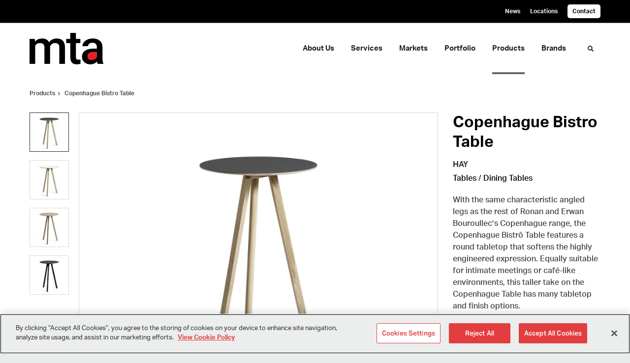

--- FILE ---
content_type: text/html; charset=utf-8
request_url: https://www.mtaoffice.com/products/copenhague-bistro-table
body_size: 120494
content:





<!DOCTYPE html>
<html lang="en" class="-has-custom-header-footer -has-soft-edge-buttons             -has-aktiv-grotesk  ">

    
    <head>

    
          

    <!-- Google Tag Manager -->
    <script>(function(w,d,s,l,i){w[l]=w[l]||[];w[l].push({'gtm.start':
    new Date().getTime(),event:'gtm.js'});var f=d.getElementsByTagName(s)[0],
    j=d.createElement(s),dl=l!='dataLayer'?'&l='+l:'';j.async=true;j.src=
    'https://www.googletagmanager.com/gtm.js?id='+i+dl+ '&gtm_auth=wHBDqGHx4loPgfoAIWBlFA&gtm_preview=env-2&gtm_cookies_win=x';f.parentNode.insertBefore(j,f);
    })(window,document,'script','dataLayer','GTM-WXHRBXZ');</script>
    <!-- End Google Tag Manager -->

    

    

<!-- Meta -->

<meta charset="UTF-8">
<meta name="viewport" content="width=device-width, initial-scale=1.0">
<meta http-equiv="X-UA-Compatible" content="ie=edge">

<meta name="keywords" content="copenhague, table, range, bistrô, tabletop, bouroullec’s, taller, features, round, softens, finish, legs, rest, ronan, erwan"><meta name="description" content="With the same characteristic angled legs as the rest of Ronan and Erwan Bouroullec’s Copenhague range, the Copenhague Bistrô Table features a round…"><meta name="referrer" content="no-referrer-when-downgrade"><meta name="robots" content="all"><meta content="130023801611" property="fb:profile_id"><meta content="en_US" property="og:locale"><meta content="Miles Treaster Associates" property="og:site_name"><meta content="website" property="og:type"><meta content="https://www.mtaoffice.com/products/copenhague-bistro-table" property="og:url"><meta content="Copenhague Bistro Table" property="og:title"><meta content="With the same characteristic angled legs as the rest of Ronan and Erwan Bouroullec’s Copenhague range, the Copenhague Bistrô Table features a round…" property="og:description"><meta content="https://hmdp-mta.nyc3.cdn.digitaloceanspaces.com/production/products/_1200x630_crop_center-center_82_none/3e877cb3c569918aac5b8c798da04e4a.jpg?mtime=1649341897" property="og:image"><meta content="1200" property="og:image:width"><meta content="630" property="og:image:height"><meta content="3e877cb3c569918aac5b8c798da04e4a" property="og:image:alt"><meta content="https://twitter.com/OfficeMta" property="og:see_also"><meta content="https://www.youtube.com/channel/UCZ5JpwlDRBum3ZCXLXupA3w" property="og:see_also"><meta content="https://www.linkedin.com/company/miles-treaster-&amp;-associates-mta-" property="og:see_also"><meta content="https://www.instagram.com/mta_office" property="og:see_also"><meta content="https://www.facebook.com/MTAInspiredSpaces" property="og:see_also"><meta name="facebook-domain-verification" content="749231732713433"><meta name="twitter:card" content="summary_large_image"><meta name="twitter:site" content="@officemta"><meta name="twitter:creator" content="@officemta"><meta name="twitter:title" content="Copenhague Bistro Table"><meta name="twitter:description" content="With the same characteristic angled legs as the rest of Ronan and Erwan Bouroullec’s Copenhague range, the Copenhague Bistrô Table features a round…"><meta name="twitter:image" content="https://hmdp-mta.nyc3.cdn.digitaloceanspaces.com/production/products/_800x418_crop_center-center_82_none/3e877cb3c569918aac5b8c798da04e4a.jpg?mtime=1649341897"><meta name="twitter:image:width" content="800"><meta name="twitter:image:height" content="418"><meta name="twitter:image:alt" content="3e877cb3c569918aac5b8c798da04e4a"><meta name="google-site-verification" content="306092062">

<!-- Title -->
<title>Miles Treaster Associates | Copenhague Bistro Table</title>

          
<!-- Links -->
<link href="https://www.mtaoffice.com/products/copenhague-bistro-table" rel="canonical"><link href="https://www.mtaoffice.com/" rel="home"><link type="text/plain" href="https://www.mtaoffice.com/humans.txt" rel="author">


<!-- Icon -->
        <link type="image/png" href="https://hmdp-mta.nyc3.cdn.digitaloceanspaces.com/production/company/_192x192_crop_center-center_100_none/apple-touch-icon.png" rel="icon" sizes="192x192">
        <link type="image/png" href="https://hmdp-mta.nyc3.cdn.digitaloceanspaces.com/production/company/_48x48_crop_center-center_100_none/apple-touch-icon.png" rel="icon" sizes="48x48">
        <link type="image/png" href="https://hmdp-mta.nyc3.cdn.digitaloceanspaces.com/production/company/_32x32_crop_center-center_100_none/apple-touch-icon.png" rel="icon" sizes="32x32">
        <link type="image/png" href="https://hmdp-mta.nyc3.cdn.digitaloceanspaces.com/production/company/_16x16_crop_center-center_100_none/apple-touch-icon.png" rel="icon" sizes="16x16">
<!-- Apple Touch Icon -->
        <link type="image/png" href="https://hmdp-mta.nyc3.cdn.digitaloceanspaces.com/production/company/_180x180_crop_center-center_100_none/apple-touch-icon.png" rel="apple-touch-icon" sizes="180x180">


          
<!-- json-LD -->
<script type="application/ld+json">{"@context":"https://schema.org","@graph":[{"@type":"ItemPage","author":{"@id":"https://www.mtaoffice.com#identity"},"copyrightHolder":{"@id":"https://www.mtaoffice.com#identity"},"copyrightYear":"2021","creator":{"@id":"http://mightyinthemidwest.com#creator"},"dateCreated":"2025-11-18T11:41:56-08:00","dateModified":"2025-12-15T20:37:48-08:00","datePublished":"2021-10-06T00:09:11-07:00","description":"With the same characteristic angled legs as the rest of Ronan and Erwan Bouroullec’s Copenhague range, the Copenhague Bistrô Table features a round tabletop that softens the highly engineered expression. Equally suitable for intimate meetings or café-like environments, this taller take on the Copenhague Table has many tabletop and finish options.","headline":"Copenhague Bistro Table","image":{"@type":"ImageObject","url":"https://hmdp-mta.nyc3.cdn.digitaloceanspaces.com/production/products/_1200x630_crop_center-center_82_none/3e877cb3c569918aac5b8c798da04e4a.jpg?mtime=1649341897"},"inLanguage":"en-us","mainEntityOfPage":"https://www.mtaoffice.com/products/copenhague-bistro-table","name":"Copenhague Bistro Table","publisher":{"@id":"http://mightyinthemidwest.com#creator"},"url":"https://www.mtaoffice.com/products/copenhague-bistro-table"},{"@id":"https://www.mtaoffice.com#identity","@type":"LocalBusiness","address":{"@type":"PostalAddress","addressCountry":"United States","addressLocality":"Sacramento","addressRegion":"CA","postalCode":"95811","streetAddress":"1810 13th Street, Ste 100"},"alternateName":"MTA","description":"Miles Treaster and Associates (MTA), a MillerKnoll Certified Dealer, creates elevated environments to work, learn, heal, and play that inspire people to be their best—naturally.  Since 1958, we've designed hundreds of inspired spaces for corporate, education, government, healthcare, and hospitality clients including Golden 1 Center, SAFE Credit Union Convention Center, and many of Northern California's most noted commercial interiors. Winner of the Sacramento Business Journal's 2021 Fastest Growing Businesses and Best Places to Work.","duns":"02‐905‐4434","email":"info@mtaoffice.com","founder":"Miles Treaster","foundingDate":"1958-08-01","foundingLocation":"Sacramento, CA","geo":{"@type":"GeoCoordinates","latitude":"38.57041907460034","longitude":"-121.49335583864078"},"image":{"@type":"ImageObject","height":"100","url":"https://hmdp-mta.nyc3.cdn.digitaloceanspaces.com/production/primaryImages/mta_logo_2022_web_header.png","width":"220"},"logo":{"@type":"ImageObject","height":"60","url":"https://hmdp-mta.nyc3.cdn.digitaloceanspaces.com/production/primaryImages/_600x60_fit_center-center_82_none/mta_logo_2022_web_header.png?mtime=1649341304","width":"132"},"name":"Miles Treaster Associates","openingHoursSpecification":[{"@type":"OpeningHoursSpecification","closes":"17:00:00","dayOfWeek":["Monday"],"opens":"08:00:00"},{"@type":"OpeningHoursSpecification","closes":"17:00:00","dayOfWeek":["Tuesday"],"opens":"08:00:00"},{"@type":"OpeningHoursSpecification","closes":"17:00:00","dayOfWeek":["Wednesday"],"opens":"08:00:00"},{"@type":"OpeningHoursSpecification","closes":"17:00:00","dayOfWeek":["Thursday"],"opens":"08:00:00"},{"@type":"OpeningHoursSpecification","closes":"17:00:00","dayOfWeek":["Friday"],"opens":"08:00:00"}],"priceRange":"$$$$$","sameAs":["https://www.facebook.com/MTAInspiredSpaces","https://www.instagram.com/mta_office","https://www.linkedin.com/company/miles-treaster-&-associates-mta-","https://www.youtube.com/channel/UCZ5JpwlDRBum3ZCXLXupA3w","https://twitter.com/OfficeMta"],"telephone":"+1 (916) 377-1800","url":"https://www.mtaoffice.com"},{"@id":"http://mightyinthemidwest.com#creator","@type":"LocalBusiness","address":{"@type":"PostalAddress","addressCountry":"United States","addressLocality":"Grand Rapids","addressRegion":"MI","postalCode":"49503","streetAddress":"50 Louis St NW #520"},"alternateName":"Mighty","description":"Mighty is a digital strategy, design, and technology agency. We're a team of strategists, designers, and web technologists, here to help you find clarity and craft websites and digital products that effectively connect people to meaningful content. In partnership with MillerKnoll, we've developed and operated the MillerKnoll Dealer Platform (https://mkdealerplatform.com) since 2014, a robust custom website platform for 40+ MillerKnoll contract furniture dealers.","email":"hello@mightyinthemidwest.com","founder":"Cliff Wegner","foundingDate":"2007-08-01","foundingLocation":"Grand Rapids, MI","geo":{"@type":"GeoCoordinates","latitude":"42.9637494","longitude":"-85.6724149"},"image":{"@type":"ImageObject","height":"119","url":"https://hmdp-mta.nyc3.cdn.digitaloceanspaces.com/production/company/Mighty-Brand-Image.png","width":"119"},"logo":{"@type":"ImageObject","height":"60","url":"https://hmdp-mta.nyc3.cdn.digitaloceanspaces.com/production/company/_600x60_fit_center-center_82_none/Mighty-Brand-Image.png?mtime=1680709401","width":"60"},"name":"Mighty Co.","openingHoursSpecification":[{"@type":"OpeningHoursSpecification","closes":"17:00:00","dayOfWeek":["Monday"],"opens":"09:00:00"},{"@type":"OpeningHoursSpecification","closes":"17:00:00","dayOfWeek":["Tuesday"],"opens":"09:00:00"},{"@type":"OpeningHoursSpecification","closes":"17:00:00","dayOfWeek":["Wednesday"],"opens":"09:00:00"},{"@type":"OpeningHoursSpecification","closes":"17:00:00","dayOfWeek":["Thursday"],"opens":"09:00:00"},{"@type":"OpeningHoursSpecification","closes":"17:00:00","dayOfWeek":["Friday"],"opens":"09:00:00"}],"priceRange":"$$$","telephone":"(616) 222-0778","url":"http://mightyinthemidwest.com"},{"@type":"BreadcrumbList","description":"Breadcrumbs list","itemListElement":[{"@type":"ListItem","item":"https://www.mtaoffice.com/","name":"Homepage","position":1},{"@type":"ListItem","item":"https://www.mtaoffice.com/products","name":"Products","position":2},{"@type":"ListItem","item":"https://www.mtaoffice.com/products/copenhague-bistro-table","name":"Copenhague Bistro Table","position":3}],"name":"Breadcrumbs"}]}</script>

          
<!-- CSS -->


        
                <link rel="stylesheet" href="https://use.typekit.net/air1xtz.css" crossorigin="anonymous">

        

        <link rel="stylesheet" href="https://www.mtaoffice.com//dist/assets/millerknoll-BpA0rlRg.css">

<style>

:root {
    --abc:#FFFFFF;


    --color-accent-primary:#1f1f1f;
    --color-accent-hocus:#252525;
    --color-accent-active:#1f1f1f;

    --color-header-primary-navigation-background:#ffffff;
    --color-header-primary-navigation-border:#ffffff;
    --color-header-primary-navigation-link-hover:#61696e;
    --color-header-primary-navigation-link:#1f1f1f;
    --color-header-primary-navigation-text:#1f1f1f;
    --color-header-utility-navigation-background:#000000;
    --color-header-utility-navigation-border:#61696e;
    --color-header-utility-navigation-button-background-hover:#f5f5f5;
    --color-header-utility-navigation-button-background:#ffffff;
    --color-header-utility-navigation-button-text-hover:#000000;
    --color-header-utility-navigation-button-text:#000000;
    --color-header-utility-navigation-text:#fafafa;

    --color-footer-primary-navigation-background:#ffffff;
	--color-footer-primary-navigation-border:#f5f5f5;
	--color-footer-primary-navigation-button-background-hover:#61696e;
	--color-footer-primary-navigation-button-background:#1f1f1f;
	--color-footer-primary-navigation-button-text-hover:#ffffff;
	--color-footer-primary-navigation-button-text:#ffffff;
	--color-footer-primary-navigation-headline:#61696e;
	--color-footer-primary-navigation-text:#464646;
	--color-footer-utility-navigation-background:#000000;
	--color-footer-utility-navigation-border:#000000;
	--color-footer-utility-navigation-text:#f5f5f5;
    --color-footer-utility-navigation-parent-company-background:;
    --color-footer-utility-navigation-parent-company-text:;


}

body {
    background-color: #eaebeb !important;}

</style>


          
<!-- js -->




    <!-- Fathom - beautiful, simple website analytics -->
    <script src="https://cdn.usefathom.com/script.js" data-site="ULNEQVPI" data-cookieconsent="ignore" defer></script>
    <!-- / Fathom -->

        <script>window.passwordpolicy = {"showStrengthIndicator":true};</script>

    </head>

    
    <body>

    
        

        

    <!-- Google Tag Manager (noscript) -->
    <noscript><iframe src="https://www.googletagmanager.com/ns.html?id=GTM-WXHRBXZ&gtm_auth=wHBDqGHx4loPgfoAIWBlFA&gtm_preview=env-2&gtm_cookies_win=x"
    height="0" width="0" style="display:none;visibility:hidden"></iframe></noscript>
    <!-- End Google Tag Manager (noscript) -->


    
<!-- browser notifications -->

<noscript>
    <div class="o-container">
        <div class="c-noscript-notification">
            <p>
                <strong>JavaScript is not enabled!</strong>
                <br>This website requires your browser to have JavaScript enabled.
                Check <a href="http://enable-javascript.com" target="_blank" rel="noopener">enable-javascript.com</a> for instructions on how to enable JavaScript in your web browser.
            </p>
        </div>
    </div>
</noscript>

<!-- content -->

        
<nav class="c-skip-nav">

    


<a
         class="c-button || c-skip-nav__link" href="#copenhague-bistro-table-page" title="Skip to Content" >

        <span class="c-button__text">Skip to Content</span>

        
</a>

    


<a
         class="c-button || c-skip-nav__link" href="#skip-to-footer" title="Skip to Footer" >

        <span class="c-button__text">Skip to Footer</span>

        
</a>

</nav>

<div class="o-site-container o-container">

        <div class="c-header__oob" data-module-sub-nav-toggle></div>
    <header class="o-header c-header">
        

<nav class="c-header__utility">
    <ul class="c-header__utility--contact">
        
                            <li>
                    


<a
         class="c-link" href="https://www.mtaoffice.com/news" title="News" >

        <span class="c-link__text">News</span>

        
</a>
                </li>
            
        
                            <li>
                    


<a
         class="c-link" href="https://www.mtaoffice.com/locations" title="Locations" >

        <span class="c-link__text">Locations</span>

        
</a>
                </li>
            
        
                            <li>
                    


<a
         class="c-button || -is-color-primary -is-small" href="https://www.mtaoffice.com/contact" title="Contact" >

        <span class="c-button__text">Contact</span>

        
</a>
                </li>
            
            </ul>
</nav>

        
<div class="c-header__elements">

        
        <a href="/" title="MTA" class="c-header__logo">
        
<img  src="https://hmdp-mta.nyc3.cdn.digitaloceanspaces.com/production/company/MTA-Logo-2.svg" alt="MTA" draggable="false" />
    </a>

            
                
                    
        
        <nav class="c-header__navigation -is-right-aligned">

                <ul class="js-sub-nav">

            
                                                                
                                                                                                                    
                                                                                                                                                                                                                                                                                                                                                                                                                                                                                                                                
                
                <li class="">
                    


<a
         class="c-link -is-caret--right || c-header__navigation-link js-sub-nav js-second-sub-nav" href="https://www.mtaoffice.com/about" title="About Us"  data-module-sub-nav-toggle data-menu-target=about >

        <span class="c-link__text">About Us</span>

                <svg width="4" height="7" fill="currentColor" class="" enable-background="new 0 0 4 7" viewBox="0 0 4 7" xmlns="http://www.w3.org/2000/svg"><path clip-rule="evenodd" d="m0 5.9.9 1.1 3.1-3.5-3.1-3.5-.9 1.1 2.2 2.4z" fill-rule="evenodd"/></svg>
    
</a>
                </li>

            
                                                                
                                                                                                                    
                                                                                                                                                                                                                                                                                                                                                                                                                
                
                <li class="">
                    


<a
         class="c-link -is-caret--right || c-header__navigation-link js-sub-nav" href="https://www.mtaoffice.com/services" title="Services"  data-module-sub-nav-toggle data-menu-target=services >

        <span class="c-link__text">Services</span>

                <svg width="4" height="7" fill="currentColor" class="" enable-background="new 0 0 4 7" viewBox="0 0 4 7" xmlns="http://www.w3.org/2000/svg"><path clip-rule="evenodd" d="m0 5.9.9 1.1 3.1-3.5-3.1-3.5-.9 1.1 2.2 2.4z" fill-rule="evenodd"/></svg>
    
</a>
                </li>

            
                                                                
                                                                                                                    
                                                                                                                                                                                                                                                                                                                                                            
                
                <li class="">
                    


<a
         class="c-link -is-caret--right || c-header__navigation-link js-sub-nav" href="https://www.mtaoffice.com/markets" title="Markets"  data-module-sub-nav-toggle data-menu-target=markets >

        <span class="c-link__text">Markets</span>

                <svg width="4" height="7" fill="currentColor" class="" enable-background="new 0 0 4 7" viewBox="0 0 4 7" xmlns="http://www.w3.org/2000/svg"><path clip-rule="evenodd" d="m0 5.9.9 1.1 3.1-3.5-3.1-3.5-.9 1.1 2.2 2.4z" fill-rule="evenodd"/></svg>
    
</a>
                </li>

            
                                                                
                                                                            
                
                <li class="">
                    


<a
         class="c-link -is-caret--right || c-header__navigation-link js-sub-nav" href="https://www.mtaoffice.com/projects" title="Portfolio"  data-module-sub-nav-toggle data-menu-target=projects >

        <span class="c-link__text">Portfolio</span>

                <svg width="4" height="7" fill="currentColor" class="" enable-background="new 0 0 4 7" viewBox="0 0 4 7" xmlns="http://www.w3.org/2000/svg"><path clip-rule="evenodd" d="m0 5.9.9 1.1 3.1-3.5-3.1-3.5-.9 1.1 2.2 2.4z" fill-rule="evenodd"/></svg>
    
</a>
                </li>

            
                                                                
                                                                            
                
                <li class="">
                    


<a
         class="c-link -is-caret--right || c-header__navigation-link js-sub-nav -is-active" href="https://www.mtaoffice.com/products" title="Products"  data-module-sub-nav-toggle data-menu-target=products >

        <span class="c-link__text">Products</span>

                <svg width="4" height="7" fill="currentColor" class="" enable-background="new 0 0 4 7" viewBox="0 0 4 7" xmlns="http://www.w3.org/2000/svg"><path clip-rule="evenodd" d="m0 5.9.9 1.1 3.1-3.5-3.1-3.5-.9 1.1 2.2 2.4z" fill-rule="evenodd"/></svg>
    
</a>
                </li>

            
                                                                
                                                                            
                
                <li class="-is-last-desktop">
                    


<a
         class="c-link || c-header__navigation-link" href="https://www.mtaoffice.com/brands" title="Brands" >

        <span class="c-link__text">Brands</span>

        
</a>
                </li>

            
                        
                <li class="-is-mobile-only">
                    


<a
         class="c-link || c-header__navigation-link" href="https://www.mtaoffice.com/news" title="News" >

        <span class="c-link__text">News</span>

        
</a>
                </li>

            
                <li class="-is-mobile-only">
                    


<a
         class="c-link || c-header__navigation-link" href="https://www.mtaoffice.com/locations" title="Locations" >

        <span class="c-link__text">Locations</span>

        
</a>
                </li>

            
                <li class="-is-mobile-only">
                    


<a
         class="c-link || c-header__navigation-link" href="https://www.mtaoffice.com/contact" title="Contact" >

        <span class="c-link__text">Contact</span>

        
</a>
                </li>

            
        </ul>
    </nav>

        <div class="c-header__search-frame">
        <button
        class="c-header__search-toggle"
        data-module-search-toggle
        data-module-sub-nav-toggle
        aria-label="Toggle Search"
        title="Toggle Search"
        aria-labelledby="search-toggle-label">
            <span class="sr-only" id="search-toggle-label">Toggle search</span>
            <svg width="16" height="16" fill="currentColor" class="-search" viewBox="0 0 16 16" xmlns="http://www.w3.org/2000/svg"><path d="m15.78 13.84-3.78-3.84a6.3 6.3 0 0 0 1-3.5 6.35 6.35 0 0 0 -.87-3.27 6.67 6.67 0 0 0 -2.36-2.36 6.35 6.35 0 0 0 -3.27-.87 6.35 6.35 0 0 0 -3.27.87 6.67 6.67 0 0 0 -2.36 2.36 6.35 6.35 0 0 0 -.87 3.27 6.35 6.35 0 0 0 .87 3.27 6.67 6.67 0 0 0 2.36 2.36 6.35 6.35 0 0 0 3.27.87 6.3 6.3 0 0 0 3.5-1l3.81 3.81a.76.76 0 0 0 1.07 0l.87-.87a.76.76 0 0 0 0-1.07zm-5.78-5.32a4.11 4.11 0 1 1 .53-2 4 4 0 0 1 -.53 2z"/></svg>
            <svg width="16" height="16" fill="currentColor" class="-close" enable-background="new 0 0 16 16" viewBox="0 0 16 16" xmlns="http://www.w3.org/2000/svg"><path clip-rule="evenodd" d="m16 1.3-1.3-1.3-6.7 6.7-6.7-6.7-1.3 1.3 6.7 6.7-6.7 6.7 1.3 1.3 6.7-6.7 6.7 6.7 1.3-1.3-6.7-6.7z" fill-rule="evenodd"/></svg>
        </button>
    </div>

        <div class="c-header__search">
        <form action="/search" method="get">
            <label>
                <span class="u-screen-reader-text">Search Input</span>
                <input type="text" value="" class="c-header__search-field" name="q" placeholder="Search" />
            </label>
            <button class="c-header__search-submit">
                <span>Search</span>
                <svg width="16" height="16" fill="currentColor" class="" viewBox="0 0 16 16" xmlns="http://www.w3.org/2000/svg"><path d="m15.78 13.84-3.78-3.84a6.3 6.3 0 0 0 1-3.5 6.35 6.35 0 0 0 -.87-3.27 6.67 6.67 0 0 0 -2.36-2.36 6.35 6.35 0 0 0 -3.27-.87 6.35 6.35 0 0 0 -3.27.87 6.67 6.67 0 0 0 -2.36 2.36 6.35 6.35 0 0 0 -.87 3.27 6.35 6.35 0 0 0 .87 3.27 6.67 6.67 0 0 0 2.36 2.36 6.35 6.35 0 0 0 3.27.87 6.3 6.3 0 0 0 3.5-1l3.81 3.81a.76.76 0 0 0 1.07 0l.87-.87a.76.76 0 0 0 0-1.07zm-5.78-5.32a4.11 4.11 0 1 1 .53-2 4 4 0 0 1 -.53 2z"/></svg>
            </button>
        </form>
    </div>

        <button class="c-header__burger" data-module-nav-toggle data-module-sub-nav-toggle>
        <svg width="21" height="14" fill="currentColor" class="-burger" enable-background="new 0 0 21 14" viewBox="0 0 21 14" xmlns="http://www.w3.org/2000/svg"><path clip-rule="evenodd" d="m0 14h21v-2.3h-21zm0-5.8h21v-2.4h-21zm0-8.2v2.3h21v-2.3z" fill-rule="evenodd"/></svg>
        <svg width="16" height="16" fill="currentColor" class="-close" enable-background="new 0 0 16 16" viewBox="0 0 16 16" xmlns="http://www.w3.org/2000/svg"><path clip-rule="evenodd" d="m16 1.3-1.3-1.3-6.7 6.7-6.7-6.7-1.3 1.3 6.7 6.7-6.7 6.7 1.3 1.3 6.7-6.7 6.7 6.7 1.3-1.3-6.7-6.7z" fill-rule="evenodd"/></svg>
    </button>

        
                            <div class="c-header__sub-nav js-sub-nav" id="aboutSubNav">
            <div class="c-header__sub-thumbnails js-sub-nav">
                <ul>

                    
                    <li class="-is-mobile-only">
                        <button class="c-header__sub-title" data-module-sub-nav-toggle>
                            <svg width="4" height="7" fill="currentColor" class="" enable-background="new 0 0 4 7" viewBox="0 0 4 7" xmlns="http://www.w3.org/2000/svg"><path clip-rule="evenodd" d="m4 1.1-.9-1.1-3.1 3.5 3.1 3.5.9-1.1-2.2-2.4z" fill-rule="evenodd"/></svg>
                            <span>About us</span>
                        </button>
                    </li>

                    
                                                                                                                                                                <li >
                                    <a href="https://www.mtaoffice.com/about/story" title="Our Story" class="c-header__sub-link">
                                        


    
    




<picture>
                <source media="(max-width: 320px)" srcset="https://hmdp-mta.nyc3.cdn.digitaloceanspaces.com/production/primaryImages/_640x480_crop_center-center_61_line/Miles-red_2023-07-21-233413_xzfr.png 640w" />
            <source media="(max-width: 768px)" srcset="https://hmdp-mta.nyc3.cdn.digitaloceanspaces.com/production/primaryImages/_1536x1152_crop_center-center_61_line/Miles-red_2023-07-21-233413_xzfr.png 1536w" />
            <source media="(max-width: 1600px)" srcset="https://hmdp-mta.nyc3.cdn.digitaloceanspaces.com/production/primaryImages/_1600x1200_crop_center-center_82_line/Miles-red_2023-07-21-233413_xzfr.png 1600w" />
        <!-- img tag for browsers that do not support picture element -->
    <img  src="data:image/svg+xml,%3Csvg%20xmlns=%27http://www.w3.org/2000/svg%27%20width=%271600%27%20height=%271200%27%20style=%27background:%23CCC%27%20/%3E" srcset="https://hmdp-mta.nyc3.cdn.digitaloceanspaces.com/production/primaryImages/_1600x1200_crop_center-center_82_line/Miles-red_2023-07-21-233413_xzfr.png 1600w, https://hmdp-mta.nyc3.cdn.digitaloceanspaces.com/production/primaryImages/_1536x1152_crop_center-center_61_line/Miles-red_2023-07-21-233413_xzfr.png 1536w, https://hmdp-mta.nyc3.cdn.digitaloceanspaces.com/production/primaryImages/_640x480_crop_center-center_61_line/Miles-red_2023-07-21-233413_xzfr.png 640w" width="1600" alt="Miles red" sizes="100vw" draggable="false" loading="lazy" />
</picture>


                                        <span>Our Story</span>
                                    </a>
                                </li>
                            
                                                                                                                                                                <li >
                                    <a href="https://www.mtaoffice.com/about/team" title="Our Team" class="c-header__sub-link">
                                        


    
    




<picture>
                <source media="(max-width: 320px)" srcset="https://hmdp-mta.nyc3.cdn.digitaloceanspaces.com/production/primaryImages/_640x480_crop_center-center_61_line/rachaelcamillobennett-joseannetse.png 640w" />
            <source media="(max-width: 768px)" srcset="https://hmdp-mta.nyc3.cdn.digitaloceanspaces.com/production/primaryImages/_1536x1152_crop_center-center_61_line/rachaelcamillobennett-joseannetse.png 1536w" />
            <source media="(max-width: 1600px)" srcset="https://hmdp-mta.nyc3.cdn.digitaloceanspaces.com/production/primaryImages/_1600x1200_crop_center-center_82_line/rachaelcamillobennett-joseannetse.png 1600w" />
        <!-- img tag for browsers that do not support picture element -->
    <img  src="data:image/svg+xml,%3Csvg%20xmlns=%27http://www.w3.org/2000/svg%27%20width=%271600%27%20height=%271200%27%20style=%27background:%23CCC%27%20/%3E" srcset="https://hmdp-mta.nyc3.cdn.digitaloceanspaces.com/production/primaryImages/_640x480_crop_center-center_61_line/rachaelcamillobennett-joseannetse.png 640w, https://hmdp-mta.nyc3.cdn.digitaloceanspaces.com/production/primaryImages/_1536x1152_crop_center-center_61_line/rachaelcamillobennett-joseannetse.png 1536w, https://hmdp-mta.nyc3.cdn.digitaloceanspaces.com/production/primaryImages/_1600x1200_crop_center-center_82_line/rachaelcamillobennett-joseannetse.png 1600w" width="1600" alt="Photo of MTA President Rachael Camillo-Bennett and CEO Joseanna Tse" sizes="100vw" draggable="false" loading="lazy" />
</picture>


                                        <span>Our Team</span>
                                    </a>
                                </li>
                            
                                                                                                                                                                <li >
                                    <a href="https://www.mtaoffice.com/about/values" title="Our Values" class="c-header__sub-link -is-desktop-only">
                                        


    
    




<picture>
                <source media="(max-width: 320px)" srcset="https://hmdp-mta.nyc3.cdn.digitaloceanspaces.com/production/primaryImages/_640x480_crop_center-center_61_line/MTA_HermanMiller_LGBTQ_Pride_2280x1600.jpg 640w" />
            <source media="(max-width: 768px)" srcset="https://hmdp-mta.nyc3.cdn.digitaloceanspaces.com/production/primaryImages/_1536x1152_crop_center-center_61_line/MTA_HermanMiller_LGBTQ_Pride_2280x1600.jpg 1536w" />
            <source media="(max-width: 1600px)" srcset="https://hmdp-mta.nyc3.cdn.digitaloceanspaces.com/production/primaryImages/_1600x1200_crop_center-center_82_line/MTA_HermanMiller_LGBTQ_Pride_2280x1600.jpg 1600w" />
        <!-- img tag for browsers that do not support picture element -->
    <img  src="data:image/svg+xml,%3Csvg%20xmlns=%27http://www.w3.org/2000/svg%27%20width=%271600%27%20height=%271200%27%20style=%27background:%23CCC%27%20/%3E" srcset="https://hmdp-mta.nyc3.cdn.digitaloceanspaces.com/production/primaryImages/_1600x1200_crop_center-center_82_line/MTA_HermanMiller_LGBTQ_Pride_2280x1600.jpg 1600w, https://hmdp-mta.nyc3.cdn.digitaloceanspaces.com/production/primaryImages/_1536x1152_crop_center-center_61_line/MTA_HermanMiller_LGBTQ_Pride_2280x1600.jpg 1536w, https://hmdp-mta.nyc3.cdn.digitaloceanspaces.com/production/primaryImages/_640x480_crop_center-center_61_line/MTA_HermanMiller_LGBTQ_Pride_2280x1600.jpg 640w" width="1600" alt="MTA Herman Miller LGBTQ Pride 2280x1600" sizes="100vw" draggable="false" loading="lazy" />
</picture>


                                        <span>Our Values</span>
                                    </a>
                                    


<a
         class="c-link -is-caret--right || c-header__navigation-link js-sub-nav js-second-sub-nav -is-mobile-only" href="https://www.mtaoffice.com/about/values" title="Our Values"  data-module-sub-nav-toggle data-menu-target=values >

        <span class="c-link__text">Our Values</span>

                <svg width="4" height="7" fill="currentColor" class="" enable-background="new 0 0 4 7" viewBox="0 0 4 7" xmlns="http://www.w3.org/2000/svg"><path clip-rule="evenodd" d="m0 5.9.9 1.1 3.1-3.5-3.1-3.5-.9 1.1 2.2 2.4z" fill-rule="evenodd"/></svg>
    
</a>
                                </li>
                            
                                                                                                                                                                <li >
                                    <a href="https://www.mtaoffice.com/about/careers" title="Careers" class="c-header__sub-link">
                                        


    
    




<picture>
                <source media="(max-width: 320px)" srcset="https://hmdp-mta.nyc3.cdn.digitaloceanspaces.com/production/primaryImages/_640x480_crop_center-center_61_line/Careers.JPG 640w" />
            <source media="(max-width: 768px)" srcset="https://hmdp-mta.nyc3.cdn.digitaloceanspaces.com/production/primaryImages/_1536x1152_crop_center-center_61_line/Careers.JPG 1536w" />
            <source media="(max-width: 1600px)" srcset="https://hmdp-mta.nyc3.cdn.digitaloceanspaces.com/production/primaryImages/_1600x1200_crop_center-center_82_line/Careers.JPG 1600w" />
        <!-- img tag for browsers that do not support picture element -->
    <img  src="data:image/svg+xml,%3Csvg%20xmlns=%27http://www.w3.org/2000/svg%27%20width=%271600%27%20height=%271200%27%20style=%27background:%23CCC%27%20/%3E" srcset="https://hmdp-mta.nyc3.cdn.digitaloceanspaces.com/production/primaryImages/_1600x1200_crop_center-center_82_line/Careers.JPG 1600w, https://hmdp-mta.nyc3.cdn.digitaloceanspaces.com/production/primaryImages/_1536x1152_crop_center-center_61_line/Careers.JPG 1536w, https://hmdp-mta.nyc3.cdn.digitaloceanspaces.com/production/primaryImages/_640x480_crop_center-center_61_line/Careers.JPG 640w" width="1600" alt="Careers" sizes="100vw" draggable="false" loading="lazy" />
</picture>


                                        <span>Careers</span>
                                    </a>
                                </li>
                            
                    
                    <li class="-is-view-all">
                        


<a
         class="c-link -is-cta-arrow--right || c-cta -is-color-primary -has-arrow" href="https://www.mtaoffice.com/about" title="About us" >

        <span class="c-link__text">About us</span>

                <svg class="c-cta__arrow" width="17" height="10" fill="currentColor" enable-background="new 0 0 17 10" viewBox="0 0 17 10" xmlns="http://www.w3.org/2000/svg"><path clip-rule="evenodd" d="m0 3.9h13l-2.4-2.4 1.5-1.5 4.9 5-4.9 5-1.5-1.5 2.4-2.4h-13z" fill-rule="evenodd"/></svg>
    
</a>
                    </li>
                </ul>
            </div>
        </div>

                        
        
                        
        
                        
        
                                        <div class="c-header__sub-nav js-sub-nav -is-second-sub-nav" id="valuesSubNav">
                    <div class="c-header__sub-thumbnails js-sub-nav -is-second-sub-nav">
                        <ul>
                            <li class="-is-mobile-only">
                                <button class="c-header__sub-title" data-module-sub-nav-toggle data-menu-target="values" data-persist-parent-sub-nav>
                                    <svg width="4" height="7" fill="currentColor" class="" enable-background="new 0 0 4 7" viewBox="0 0 4 7" xmlns="http://www.w3.org/2000/svg"><path clip-rule="evenodd" d="m4 1.1-.9-1.1-3.1 3.5 3.1 3.5.9-1.1-2.2-2.4z" fill-rule="evenodd"/></svg>
                                    <span>Our Values</span>
                                </button>
                            </li>

                                                                                            <li>
                                    <a href="https://www.mtaoffice.com/about/values/service" title="Community Impact" class="c-header__sub-link">
                                        <span>Community Impact</span>
                                    </a>
                                </li>
                                                                                            <li>
                                    <a href="https://www.mtaoffice.com/about/values/sustainability" title="Embracing Sustainability" class="c-header__sub-link">
                                        <span>Embracing Sustainability</span>
                                    </a>
                                </li>
                                                                                            <li>
                                    <a href="https://www.mtaoffice.com/about/values/dei" title="Dedication to DEI" class="c-header__sub-link">
                                        <span>Dedication to DEI</span>
                                    </a>
                                </li>
                            
                            <li class="-is-view-all">
                                


<a
         class="c-link -is-cta-arrow--right || c-cta -is-color-primary -has-arrow" href="https://www.mtaoffice.com/about/values" title="Our Values" >

        <span class="c-link__text">Our Values</span>

                <svg class="c-cta__arrow" width="17" height="10" fill="currentColor" enable-background="new 0 0 17 10" viewBox="0 0 17 10" xmlns="http://www.w3.org/2000/svg"><path clip-rule="evenodd" d="m0 3.9h13l-2.4-2.4 1.5-1.5 4.9 5-4.9 5-1.5-1.5 2.4-2.4h-13z" fill-rule="evenodd"/></svg>
    
</a>
                            </li>
                        </ul>
                    </div>
                </div>
            
        
                        
        
                        
        
                        
        
                        
        
        
    
                            <div class="c-header__sub-nav js-sub-nav" id="servicesSubNav">
            <div class="c-header__sub-thumbnails js-sub-nav">
                <ul>

                    
                    <li class="-is-mobile-only">
                        <button class="c-header__sub-title" data-module-sub-nav-toggle>
                            <svg width="4" height="7" fill="currentColor" class="" enable-background="new 0 0 4 7" viewBox="0 0 4 7" xmlns="http://www.w3.org/2000/svg"><path clip-rule="evenodd" d="m4 1.1-.9-1.1-3.1 3.5 3.1 3.5.9-1.1-2.2-2.4z" fill-rule="evenodd"/></svg>
                            <span>Our Services</span>
                        </button>
                    </li>

                    
                                                                                                                                                    <li >
                                <a href="https://www.mtaoffice.com/services/consultation" title="Consultation" class="c-header__sub-link">
                                    


    
    




<picture>
                <source media="(max-width: 320px)" srcset="https://hmdp-mta.nyc3.cdn.digitaloceanspaces.com/production/primaryImages/_640x480_crop_center-center_61_line/Picture3.png 640w" />
            <source media="(max-width: 768px)" srcset="https://hmdp-mta.nyc3.cdn.digitaloceanspaces.com/production/primaryImages/_1536x1152_crop_center-center_61_line/Picture3.png 1536w" />
            <source media="(max-width: 1600px)" srcset="https://hmdp-mta.nyc3.cdn.digitaloceanspaces.com/production/primaryImages/_1600x1200_crop_center-center_82_line/Picture3.png 1600w" />
        <!-- img tag for browsers that do not support picture element -->
    <img  src="data:image/svg+xml,%3Csvg%20xmlns=%27http://www.w3.org/2000/svg%27%20width=%271600%27%20height=%271200%27%20style=%27background:%23CCC%27%20/%3E" srcset="https://hmdp-mta.nyc3.cdn.digitaloceanspaces.com/production/primaryImages/_1600x1200_crop_center-center_82_line/Picture3.png 1600w, https://hmdp-mta.nyc3.cdn.digitaloceanspaces.com/production/primaryImages/_1536x1152_crop_center-center_61_line/Picture3.png 1536w, https://hmdp-mta.nyc3.cdn.digitaloceanspaces.com/production/primaryImages/_640x480_crop_center-center_61_line/Picture3.png 640w" width="1600" alt="Picture3" sizes="100vw" draggable="false" loading="lazy" />
</picture>


                                    <span>Consultation</span>
                                </a>
                            </li>
                        
                                                                                                                                                    <li >
                                <a href="https://www.mtaoffice.com/services/design" title="Design" class="c-header__sub-link">
                                    


    
    




<picture>
                <source media="(max-width: 320px)" srcset="https://hmdp-mta.nyc3.cdn.digitaloceanspaces.com/production/primaryImages/_640x480_crop_center-center_61_line/HM_SunMed_864.2048w.png 640w" />
            <source media="(max-width: 768px)" srcset="https://hmdp-mta.nyc3.cdn.digitaloceanspaces.com/production/primaryImages/_1536x1152_crop_center-center_61_line/HM_SunMed_864.2048w.png 1536w" />
            <source media="(max-width: 1600px)" srcset="https://hmdp-mta.nyc3.cdn.digitaloceanspaces.com/production/primaryImages/_1600x1200_crop_center-center_82_line/HM_SunMed_864.2048w.png 1600w" />
        <!-- img tag for browsers that do not support picture element -->
    <img  src="data:image/svg+xml,%3Csvg%20xmlns=%27http://www.w3.org/2000/svg%27%20width=%271600%27%20height=%271200%27%20style=%27background:%23CCC%27%20/%3E" srcset="https://hmdp-mta.nyc3.cdn.digitaloceanspaces.com/production/primaryImages/_1600x1200_crop_center-center_82_line/HM_SunMed_864.2048w.png 1600w, https://hmdp-mta.nyc3.cdn.digitaloceanspaces.com/production/primaryImages/_1536x1152_crop_center-center_61_line/HM_SunMed_864.2048w.png 1536w, https://hmdp-mta.nyc3.cdn.digitaloceanspaces.com/production/primaryImages/_640x480_crop_center-center_61_line/HM_SunMed_864.2048w.png 640w" width="1600" alt="HM Sun Med 864 2048w" sizes="100vw" draggable="false" loading="lazy" />
</picture>


                                    <span>Design</span>
                                </a>
                            </li>
                        
                                                                                                                                                    <li >
                                <a href="https://www.mtaoffice.com/services/project-management" title="Project Management" class="c-header__sub-link">
                                    


    
    




<picture>
                <source media="(max-width: 320px)" srcset="https://hmdp-mta.nyc3.cdn.digitaloceanspaces.com/production/primaryImages/_640x480_crop_center-center_61_line/mta_project_management_service_2280x1600.jpg 640w" />
            <source media="(max-width: 768px)" srcset="https://hmdp-mta.nyc3.cdn.digitaloceanspaces.com/production/primaryImages/_1536x1152_crop_center-center_61_line/mta_project_management_service_2280x1600.jpg 1536w" />
            <source media="(max-width: 1600px)" srcset="https://hmdp-mta.nyc3.cdn.digitaloceanspaces.com/production/primaryImages/_1600x1200_crop_center-center_82_line/mta_project_management_service_2280x1600.jpg 1600w" />
        <!-- img tag for browsers that do not support picture element -->
    <img  src="data:image/svg+xml,%3Csvg%20xmlns=%27http://www.w3.org/2000/svg%27%20width=%271600%27%20height=%271200%27%20style=%27background:%23CCC%27%20/%3E" srcset="https://hmdp-mta.nyc3.cdn.digitaloceanspaces.com/production/primaryImages/_1600x1200_crop_center-center_82_line/mta_project_management_service_2280x1600.jpg 1600w, https://hmdp-mta.nyc3.cdn.digitaloceanspaces.com/production/primaryImages/_1536x1152_crop_center-center_61_line/mta_project_management_service_2280x1600.jpg 1536w, https://hmdp-mta.nyc3.cdn.digitaloceanspaces.com/production/primaryImages/_640x480_crop_center-center_61_line/mta_project_management_service_2280x1600.jpg 640w" width="1600" alt="Photo of commercial interiors project management by MTA" sizes="100vw" draggable="false" loading="lazy" />
</picture>


                                    <span>Project Management</span>
                                </a>
                            </li>
                        
                                                                                                                                                    <li >
                                <a href="https://www.mtaoffice.com/services/installation" title="Installation" class="c-header__sub-link">
                                    


    
    




<picture>
                <source media="(max-width: 320px)" srcset="https://hmdp-mta.nyc3.cdn.digitaloceanspaces.com/production/primaryImages/_640x480_crop_center-center_61_line/Installers_2024-03-15-220303_jwjo.JPG 640w" />
            <source media="(max-width: 768px)" srcset="https://hmdp-mta.nyc3.cdn.digitaloceanspaces.com/production/primaryImages/_1536x1152_crop_center-center_61_line/Installers_2024-03-15-220303_jwjo.JPG 1536w" />
            <source media="(max-width: 1600px)" srcset="https://hmdp-mta.nyc3.cdn.digitaloceanspaces.com/production/primaryImages/_1600x1200_crop_center-center_82_line/Installers_2024-03-15-220303_jwjo.JPG 1600w" />
        <!-- img tag for browsers that do not support picture element -->
    <img  src="data:image/svg+xml,%3Csvg%20xmlns=%27http://www.w3.org/2000/svg%27%20width=%271600%27%20height=%271200%27%20style=%27background:%23CCC%27%20/%3E" srcset="https://hmdp-mta.nyc3.cdn.digitaloceanspaces.com/production/primaryImages/_1600x1200_crop_center-center_82_line/Installers_2024-03-15-220303_jwjo.JPG 1600w, https://hmdp-mta.nyc3.cdn.digitaloceanspaces.com/production/primaryImages/_1536x1152_crop_center-center_61_line/Installers_2024-03-15-220303_jwjo.JPG 1536w, https://hmdp-mta.nyc3.cdn.digitaloceanspaces.com/production/primaryImages/_640x480_crop_center-center_61_line/Installers_2024-03-15-220303_jwjo.JPG 640w" width="1600" alt="Installers" sizes="100vw" draggable="false" loading="lazy" />
</picture>


                                    <span>Installation</span>
                                </a>
                            </li>
                        
                                                                                                                                                    <li >
                                <a href="https://www.mtaoffice.com/services/service-warranty" title="Service &amp; Warranty" class="c-header__sub-link">
                                    


    
    




<picture>
                <source media="(max-width: 320px)" srcset="https://hmdp-mta.nyc3.cdn.digitaloceanspaces.com/production/primaryImages/_640x480_crop_center-center_61_line/NTO_Manufacturing_IMG_5860.2048w-1.png 640w" />
            <source media="(max-width: 768px)" srcset="https://hmdp-mta.nyc3.cdn.digitaloceanspaces.com/production/primaryImages/_1536x1152_crop_center-center_61_line/NTO_Manufacturing_IMG_5860.2048w-1.png 1536w" />
            <source media="(max-width: 1600px)" srcset="https://hmdp-mta.nyc3.cdn.digitaloceanspaces.com/production/primaryImages/_1600x1200_crop_center-center_82_line/NTO_Manufacturing_IMG_5860.2048w-1.png 1600w" />
        <!-- img tag for browsers that do not support picture element -->
    <img  src="data:image/svg+xml,%3Csvg%20xmlns=%27http://www.w3.org/2000/svg%27%20width=%271600%27%20height=%271200%27%20style=%27background:%23CCC%27%20/%3E" srcset="https://hmdp-mta.nyc3.cdn.digitaloceanspaces.com/production/primaryImages/_1600x1200_crop_center-center_82_line/NTO_Manufacturing_IMG_5860.2048w-1.png 1600w, https://hmdp-mta.nyc3.cdn.digitaloceanspaces.com/production/primaryImages/_1536x1152_crop_center-center_61_line/NTO_Manufacturing_IMG_5860.2048w-1.png 1536w, https://hmdp-mta.nyc3.cdn.digitaloceanspaces.com/production/primaryImages/_640x480_crop_center-center_61_line/NTO_Manufacturing_IMG_5860.2048w-1.png 640w" width="1600" alt="NTO Manufacturing IMG 5860 2048w 1" sizes="100vw" draggable="false" loading="lazy" />
</picture>


                                    <span>Service &amp; Warranty</span>
                                </a>
                            </li>
                        
                                                                                                                                                    <li class="-is-mobile-only">
                                <a href="https://www.mtaoffice.com/services/additional-services" title="Additional Services" class="c-header__sub-link">
                                    


    
    




<picture>
                <source media="(max-width: 320px)" srcset="https://hmdp-mta.nyc3.cdn.digitaloceanspaces.com/production/primaryImages/_640x480_crop_center-center_61_line/HM_Trellis_374.2048w.png 640w" />
            <source media="(max-width: 768px)" srcset="https://hmdp-mta.nyc3.cdn.digitaloceanspaces.com/production/primaryImages/_1536x1152_crop_center-center_61_line/HM_Trellis_374.2048w.png 1536w" />
            <source media="(max-width: 1600px)" srcset="https://hmdp-mta.nyc3.cdn.digitaloceanspaces.com/production/primaryImages/_1600x1200_crop_center-center_82_line/HM_Trellis_374.2048w.png 1600w" />
        <!-- img tag for browsers that do not support picture element -->
    <img  src="data:image/svg+xml,%3Csvg%20xmlns=%27http://www.w3.org/2000/svg%27%20width=%271600%27%20height=%271200%27%20style=%27background:%23CCC%27%20/%3E" srcset="https://hmdp-mta.nyc3.cdn.digitaloceanspaces.com/production/primaryImages/_1600x1200_crop_center-center_82_line/HM_Trellis_374.2048w.png 1600w, https://hmdp-mta.nyc3.cdn.digitaloceanspaces.com/production/primaryImages/_1536x1152_crop_center-center_61_line/HM_Trellis_374.2048w.png 1536w, https://hmdp-mta.nyc3.cdn.digitaloceanspaces.com/production/primaryImages/_640x480_crop_center-center_61_line/HM_Trellis_374.2048w.png 640w" width="1600" alt="HM Trellis 374 2048w" sizes="100vw" draggable="false" loading="lazy" />
</picture>


                                    <span>Additional Services</span>
                                </a>
                            </li>
                        
                    
                    <li class="-is-view-all">
                        


<a
         class="c-link -is-cta-arrow--right || c-cta -is-color-primary -has-arrow" href="https://www.mtaoffice.com/services" title="Our Services" >

        <span class="c-link__text">Our Services</span>

                <svg class="c-cta__arrow" width="17" height="10" fill="currentColor" enable-background="new 0 0 17 10" viewBox="0 0 17 10" xmlns="http://www.w3.org/2000/svg"><path clip-rule="evenodd" d="m0 3.9h13l-2.4-2.4 1.5-1.5 4.9 5-4.9 5-1.5-1.5 2.4-2.4h-13z" fill-rule="evenodd"/></svg>
    
</a>
                    </li>
                </ul>
            </div>
        </div>


                
        
        
                        
        
                        
        
                        
        
                        
        
                        
        
                        
        
        
    
                            <div class="c-header__sub-nav js-sub-nav" id="marketsSubNav">
            <div class="c-header__sub-thumbnails js-sub-nav">
                <ul>

                    
                    <li class="-is-mobile-only">
                        <button class="c-header__sub-title" data-module-sub-nav-toggle>
                            <svg width="4" height="7" fill="currentColor" class="" enable-background="new 0 0 4 7" viewBox="0 0 4 7" xmlns="http://www.w3.org/2000/svg"><path clip-rule="evenodd" d="m4 1.1-.9-1.1-3.1 3.5 3.1 3.5.9-1.1-2.2-2.4z" fill-rule="evenodd"/></svg>
                            <span>Our Markets</span>
                        </button>
                    </li>

                    
                                            
                                                                                                                    <li >
                                    <a href="https://www.mtaoffice.com/markets/healthcare" title="Healthcare" class="c-header__sub-link">
                                        


    
    




<picture>
                <source media="(max-width: 320px)" srcset="https://hmdp-mta.nyc3.cdn.digitaloceanspaces.com/production/campaigns/Creating-a-Resilient-Healthcare-Facility/_640x480_crop_center-center_61_line/resilient_healthcare_facilities_primary_image.jpg 640w" />
            <source media="(max-width: 768px)" srcset="https://hmdp-mta.nyc3.cdn.digitaloceanspaces.com/production/campaigns/Creating-a-Resilient-Healthcare-Facility/_1536x1152_crop_center-center_61_line/resilient_healthcare_facilities_primary_image.jpg 1536w" />
            <source media="(max-width: 1600px)" srcset="https://hmdp-mta.nyc3.cdn.digitaloceanspaces.com/production/campaigns/Creating-a-Resilient-Healthcare-Facility/_1600x1200_crop_center-center_82_line/resilient_healthcare_facilities_primary_image.jpg 1600w" />
        <!-- img tag for browsers that do not support picture element -->
    <img  src="data:image/svg+xml,%3Csvg%20xmlns=%27http://www.w3.org/2000/svg%27%20width=%271600%27%20height=%271200%27%20style=%27background:%23CCC%27%20/%3E" srcset="https://hmdp-mta.nyc3.cdn.digitaloceanspaces.com/production/campaigns/Creating-a-Resilient-Healthcare-Facility/_1600x1200_crop_center-center_82_line/resilient_healthcare_facilities_primary_image.jpg 1600w, https://hmdp-mta.nyc3.cdn.digitaloceanspaces.com/production/campaigns/Creating-a-Resilient-Healthcare-Facility/_1536x1152_crop_center-center_61_line/resilient_healthcare_facilities_primary_image.jpg 1536w, https://hmdp-mta.nyc3.cdn.digitaloceanspaces.com/production/campaigns/Creating-a-Resilient-Healthcare-Facility/_640x480_crop_center-center_61_line/resilient_healthcare_facilities_primary_image.jpg 640w" width="1600" alt="Resilient healthcare facilities primary image" sizes="100vw" draggable="false" loading="lazy" />
</picture>


                                        <span>Healthcare</span>
                                    </a>
                                </li>
                            
                                            
                                                                                                                    <li >
                                    <a href="https://www.mtaoffice.com/markets/government" title="Government" class="c-header__sub-link">
                                        


    
    




<picture>
                <source media="(max-width: 320px)" srcset="https://hmdp-mta.nyc3.cdn.digitaloceanspaces.com/production/primaryImages/_640x480_crop_center-center_61_line/REK_ENV_16149_20160725095813366.2048w.png 640w" />
            <source media="(max-width: 768px)" srcset="https://hmdp-mta.nyc3.cdn.digitaloceanspaces.com/production/primaryImages/_1536x1152_crop_center-center_61_line/REK_ENV_16149_20160725095813366.2048w.png 1536w" />
            <source media="(max-width: 1600px)" srcset="https://hmdp-mta.nyc3.cdn.digitaloceanspaces.com/production/primaryImages/_1600x1200_crop_center-center_82_line/REK_ENV_16149_20160725095813366.2048w.png 1600w" />
        <!-- img tag for browsers that do not support picture element -->
    <img  src="data:image/svg+xml,%3Csvg%20xmlns=%27http://www.w3.org/2000/svg%27%20width=%271600%27%20height=%271200%27%20style=%27background:%23CCC%27%20/%3E" srcset="https://hmdp-mta.nyc3.cdn.digitaloceanspaces.com/production/primaryImages/_640x480_crop_center-center_61_line/REK_ENV_16149_20160725095813366.2048w.png 640w, https://hmdp-mta.nyc3.cdn.digitaloceanspaces.com/production/primaryImages/_1536x1152_crop_center-center_61_line/REK_ENV_16149_20160725095813366.2048w.png 1536w, https://hmdp-mta.nyc3.cdn.digitaloceanspaces.com/production/primaryImages/_1600x1200_crop_center-center_82_line/REK_ENV_16149_20160725095813366.2048w.png 1600w" width="1600" alt="REK ENV 16149 20160725095813366 2048w" sizes="100vw" draggable="false" loading="lazy" />
</picture>


                                        <span>Government</span>
                                    </a>
                                </li>
                            
                                            
                                                                                                                    <li >
                                    <a href="https://www.mtaoffice.com/markets/corporate" title="Corporate" class="c-header__sub-link">
                                        


    
    




<picture>
                <source media="(max-width: 320px)" srcset="https://hmdp-mta.nyc3.cdn.digitaloceanspaces.com/production/primaryImages/_640x480_crop_center-center_61_line/180120_HermanMiller_Settings_0082_20180621145434214.2048w.png 640w" />
            <source media="(max-width: 768px)" srcset="https://hmdp-mta.nyc3.cdn.digitaloceanspaces.com/production/primaryImages/_1536x1152_crop_center-center_61_line/180120_HermanMiller_Settings_0082_20180621145434214.2048w.png 1536w" />
            <source media="(max-width: 1600px)" srcset="https://hmdp-mta.nyc3.cdn.digitaloceanspaces.com/production/primaryImages/_1600x1200_crop_center-center_82_line/180120_HermanMiller_Settings_0082_20180621145434214.2048w.png 1600w" />
        <!-- img tag for browsers that do not support picture element -->
    <img  src="data:image/svg+xml,%3Csvg%20xmlns=%27http://www.w3.org/2000/svg%27%20width=%271600%27%20height=%271200%27%20style=%27background:%23CCC%27%20/%3E" srcset="https://hmdp-mta.nyc3.cdn.digitaloceanspaces.com/production/primaryImages/_640x480_crop_center-center_61_line/180120_HermanMiller_Settings_0082_20180621145434214.2048w.png 640w, https://hmdp-mta.nyc3.cdn.digitaloceanspaces.com/production/primaryImages/_1536x1152_crop_center-center_61_line/180120_HermanMiller_Settings_0082_20180621145434214.2048w.png 1536w, https://hmdp-mta.nyc3.cdn.digitaloceanspaces.com/production/primaryImages/_1600x1200_crop_center-center_82_line/180120_HermanMiller_Settings_0082_20180621145434214.2048w.png 1600w" width="1600" alt="180120 Herman Miller Settings 0082 20180621145434214 2048w" sizes="100vw" draggable="false" loading="lazy" />
</picture>


                                        <span>Corporate</span>
                                    </a>
                                </li>
                            
                                            
                                                                                                                    <li >
                                    <a href="https://www.mtaoffice.com/markets/education" title="Education" class="c-header__sub-link">
                                        


    
    




<picture>
                <source media="(max-width: 320px)" srcset="https://hmdp-mta.nyc3.cdn.digitaloceanspaces.com/production/primaryImages/_640x480_crop_center-center_61_line/MK_DWI_HigherEducation_Plaza_B_People.pdf.jpg 640w" />
            <source media="(max-width: 768px)" srcset="https://hmdp-mta.nyc3.cdn.digitaloceanspaces.com/production/primaryImages/_1536x1152_crop_center-center_61_line/MK_DWI_HigherEducation_Plaza_B_People.pdf.jpg 1536w" />
            <source media="(max-width: 1600px)" srcset="https://hmdp-mta.nyc3.cdn.digitaloceanspaces.com/production/primaryImages/_1600x1200_crop_center-center_82_line/MK_DWI_HigherEducation_Plaza_B_People.pdf.jpg 1600w" />
        <!-- img tag for browsers that do not support picture element -->
    <img  src="data:image/svg+xml,%3Csvg%20xmlns=%27http://www.w3.org/2000/svg%27%20width=%271600%27%20height=%271200%27%20style=%27background:%23CCC%27%20/%3E" srcset="https://hmdp-mta.nyc3.cdn.digitaloceanspaces.com/production/primaryImages/_640x480_crop_center-center_61_line/MK_DWI_HigherEducation_Plaza_B_People.pdf.jpg 640w, https://hmdp-mta.nyc3.cdn.digitaloceanspaces.com/production/primaryImages/_1536x1152_crop_center-center_61_line/MK_DWI_HigherEducation_Plaza_B_People.pdf.jpg 1536w, https://hmdp-mta.nyc3.cdn.digitaloceanspaces.com/production/primaryImages/_1600x1200_crop_center-center_82_line/MK_DWI_HigherEducation_Plaza_B_People.pdf.jpg 1600w" width="1600" alt="MK DWI Higher Education Plaza B People pdf" sizes="100vw" draggable="false" loading="lazy" />
</picture>


                                        <span>Education</span>
                                    </a>
                                </li>
                            
                                            
                                                                                                                    <li >
                                    <a href="https://www.mtaoffice.com/markets/event-centers" title="Sports, Recreation and Event Centers" class="c-header__sub-link">
                                        


    
    




<picture>
                <source media="(max-width: 320px)" srcset="https://hmdp-mta.nyc3.cdn.digitaloceanspaces.com/production/projects/_640x480_crop_center-center_61_line/mta_g1c_bar_openseating.jpg 640w" />
            <source media="(max-width: 768px)" srcset="https://hmdp-mta.nyc3.cdn.digitaloceanspaces.com/production/projects/_1536x1152_crop_center-center_61_line/mta_g1c_bar_openseating.jpg 1536w" />
            <source media="(max-width: 1600px)" srcset="https://hmdp-mta.nyc3.cdn.digitaloceanspaces.com/production/projects/_1600x1200_crop_center-center_82_line/mta_g1c_bar_openseating.jpg 1600w" />
        <!-- img tag for browsers that do not support picture element -->
    <img  src="data:image/svg+xml,%3Csvg%20xmlns=%27http://www.w3.org/2000/svg%27%20width=%271600%27%20height=%271200%27%20style=%27background:%23CCC%27%20/%3E" srcset="https://hmdp-mta.nyc3.cdn.digitaloceanspaces.com/production/projects/_1600x1200_crop_center-center_82_line/mta_g1c_bar_openseating.jpg 1600w, https://hmdp-mta.nyc3.cdn.digitaloceanspaces.com/production/projects/_1536x1152_crop_center-center_61_line/mta_g1c_bar_openseating.jpg 1536w, https://hmdp-mta.nyc3.cdn.digitaloceanspaces.com/production/projects/_640x480_crop_center-center_61_line/mta_g1c_bar_openseating.jpg 640w" width="1600" alt="Mta g1c bar openseating" sizes="100vw" draggable="false" loading="lazy" />
</picture>


                                        <span>Sports, Recreation and Event Centers</span>
                                    </a>
                                </li>
                            
                    
                    <li class="-is-view-all">
                        


<a
         class="c-link -is-cta-arrow--right || c-cta -is-color-primary -has-arrow" href="https://www.mtaoffice.com/markets" title="Our Markets" >

        <span class="c-link__text">Our Markets</span>

                <svg class="c-cta__arrow" width="17" height="10" fill="currentColor" enable-background="new 0 0 17 10" viewBox="0 0 17 10" xmlns="http://www.w3.org/2000/svg"><path clip-rule="evenodd" d="m0 3.9h13l-2.4-2.4 1.5-1.5 4.9 5-4.9 5-1.5-1.5 2.4-2.4h-13z" fill-rule="evenodd"/></svg>
    
</a>
                    </li>
                </ul>
            </div>
        </div>


                        
        
                        
        
                        
        
                        
        
                        
        
                        
        

        
    
                            <div class="c-header__sub-nav js-sub-nav" id="projectsSubNav">
            <div class="c-header__sub-projects js-sub-nav">
                <ul>

                    
                    <li class="-is-mobile-only">
                        <button class="c-header__sub-title" data-module-sub-nav-toggle>
                            <svg width="4" height="7" fill="currentColor" class="" enable-background="new 0 0 4 7" viewBox="0 0 4 7" xmlns="http://www.w3.org/2000/svg"><path clip-rule="evenodd" d="m4 1.1-.9-1.1-3.1 3.5 3.1 3.5.9-1.1-2.2-2.4z" fill-rule="evenodd"/></svg>
                            <span>Projects</span>
                        </button>
                    </li>

                    
                                        
                    
                    <li>
                        <ul class="c-header__sub-list">
                            <li class="c-header__sub-list-title">
                                


<a
         class="c-link || c-header__sub-title-link" href="/projects?category=corporate" title="Corporate" >

        <span class="c-link__text">Corporate</span>

        
</a>
                            </li>

                                                        <li>
                                


<a
         class="c-link || c-header__sub-link" href="https://www.mtaoffice.com/projects/hawkins-luxury-apartments" title="Hawkins Luxury Apartments" >

        <span class="c-link__text">Hawkins Luxury Apartments</span>

        
</a>
                            </li>
                                                        <li>
                                


<a
         class="c-link || c-header__sub-link" href="https://www.mtaoffice.com/projects/lionakis" title="Lionakis" >

        <span class="c-link__text">Lionakis</span>

        
</a>
                            </li>
                                                        <li>
                                


<a
         class="c-link || c-header__sub-link" href="https://www.mtaoffice.com/projects/lund" title="Lund Construction Co. Headquarters" >

        <span class="c-link__text">Lund Construction Co. Headquarters</span>

        
</a>
                            </li>
                                                        <li>
                                


<a
         class="c-link || c-header__sub-link" href="https://www.mtaoffice.com/projects/s-b-james" title="S+B James Construction" >

        <span class="c-link__text">S+B James Construction</span>

        
</a>
                            </li>
                                                        <li>
                                


<a
         class="c-link || c-header__sub-link" href="https://www.mtaoffice.com/projects/raleys" title="Raley’s Corporate Offices" >

        <span class="c-link__text">Raley’s Corporate Offices</span>

        
</a>
                            </li>
                            
                        </ul>
                    </li>

                    
                                        
                    
                    <li>
                        <ul class="c-header__sub-list">
                            <li class="c-header__sub-list-title">
                                


<a
         class="c-link || c-header__sub-title-link" href="/projects?category=education" title="Education" >

        <span class="c-link__text">Education</span>

        
</a>
                            </li>

                                                        <li>
                                


<a
         class="c-link || c-header__sub-link" href="https://www.mtaoffice.com/projects/cal-poly-humboldt" title="California State Polytechnic University, Humboldt" >

        <span class="c-link__text">California State Polytechnic University, Humboldt</span>

        
</a>
                            </li>
                                                        <li>
                                


<a
         class="c-link || c-header__sub-link" href="https://www.mtaoffice.com/projects/university-of-california-davis" title="University of California, Davis" >

        <span class="c-link__text">University of California, Davis</span>

        
</a>
                            </li>
                                                        <li>
                                


<a
         class="c-link || c-header__sub-link" href="https://www.mtaoffice.com/projects/uop-dentistry" title="University of the Pacific - Arthur A. Dugoni School of Dentistry" >

        <span class="c-link__text">University of the Pacific - Arthur A. Dugoni School of Dentistry</span>

        
</a>
                            </li>
                                                        <li>
                                


<a
         class="c-link || c-header__sub-link" href="https://www.mtaoffice.com/projects/fortune-school-district-office" title="Fortune School District Office" >

        <span class="c-link__text">Fortune School District Office</span>

        
</a>
                            </li>
                                                        <li>
                                


<a
         class="c-link || c-header__sub-link" href="https://www.mtaoffice.com/projects/university-of-the-pacific-physician-assistant-building" title="University of the Pacific -  Center for PA Education" >

        <span class="c-link__text">University of the Pacific -  Center for PA Education</span>

        
</a>
                            </li>
                            
                        </ul>
                    </li>

                    
                                        
                    
                    <li>
                        <ul class="c-header__sub-list">
                            <li class="c-header__sub-list-title">
                                


<a
         class="c-link || c-header__sub-title-link" href="/projects?category=government" title="Government" >

        <span class="c-link__text">Government</span>

        
</a>
                            </li>

                                                        <li>
                                


<a
         class="c-link || c-header__sub-link" href="https://www.mtaoffice.com/projects/california-state-teachers-retirement-system" title="California State Teachers Retirement System" >

        <span class="c-link__text">California State Teachers Retirement System</span>

        
</a>
                            </li>
                                                        <li>
                                


<a
         class="c-link || c-header__sub-link" href="https://www.mtaoffice.com/projects/elk-grove-police-department" title="Elk Grove Police Department" >

        <span class="c-link__text">Elk Grove Police Department</span>

        
</a>
                            </li>
                                                        <li>
                                


<a
         class="c-link || c-header__sub-link" href="https://www.mtaoffice.com/projects/bureau-of-reclamation" title="Bureau of Reclamation" >

        <span class="c-link__text">Bureau of Reclamation</span>

        
</a>
                            </li>
                                                        <li>
                                


<a
         class="c-link || c-header__sub-link" href="https://www.mtaoffice.com/projects/dcfas" title="County of Sacramento, Department of Child, Family and Adult Services" >

        <span class="c-link__text">County of Sacramento, Department of Child, Family and Adult Services</span>

        
</a>
                            </li>
                                                        <li>
                                


<a
         class="c-link || c-header__sub-link" href="https://www.mtaoffice.com/projects/yuba-county-health-and-human-services-department" title="Yuba County Health and Human Services Department" >

        <span class="c-link__text">Yuba County Health and Human Services Department</span>

        
</a>
                            </li>
                            
                        </ul>
                    </li>

                    
                                        
                    
                    <li>
                        <ul class="c-header__sub-list">
                            <li class="c-header__sub-list-title">
                                


<a
         class="c-link || c-header__sub-title-link" href="/projects?category=healthcare" title="Healthcare" >

        <span class="c-link__text">Healthcare</span>

        
</a>
                            </li>

                                                        <li>
                                


<a
         class="c-link || c-header__sub-link" href="https://www.mtaoffice.com/projects/uc-davis-health" title="UC Davis Health" >

        <span class="c-link__text">UC Davis Health</span>

        
</a>
                            </li>
                                                        <li>
                                


<a
         class="c-link || c-header__sub-link" href="https://www.mtaoffice.com/projects/dignity" title="Dignity Health" >

        <span class="c-link__text">Dignity Health</span>

        
</a>
                            </li>
                                                        <li>
                                


<a
         class="c-link || c-header__sub-link" href="https://www.mtaoffice.com/projects/confidential-healthcare" title="Confidential Healthcare Client" >

        <span class="c-link__text">Confidential Healthcare Client</span>

        
</a>
                            </li>
                                                        <li>
                                


<a
         class="c-link || c-header__sub-link" href="https://www.mtaoffice.com/projects/dignity-health-lucchetti-anderson-cardiovascular-center" title="Dignity Health - Lucchetti Anderson Cardiovascular Center" >

        <span class="c-link__text">Dignity Health - Lucchetti Anderson Cardiovascular Center</span>

        
</a>
                            </li>
                                                        <li>
                                


<a
         class="c-link || c-header__sub-link" href="https://www.mtaoffice.com/projects/winters" title="Winters Healthcare" >

        <span class="c-link__text">Winters Healthcare</span>

        
</a>
                            </li>
                            
                        </ul>
                    </li>

                    
                                        
                    
                    <li>
                        <ul class="c-header__sub-list">
                            <li class="c-header__sub-list-title">
                                


<a
         class="c-link || c-header__sub-title-link" href="/projects?category=event-centers" title="Event Centers" >

        <span class="c-link__text">Event Centers</span>

        
</a>
                            </li>

                                                        <li>
                                


<a
         class="c-link || c-header__sub-link" href="https://www.mtaoffice.com/projects/g1c" title="Golden 1 Center" >

        <span class="c-link__text">Golden 1 Center</span>

        
</a>
                            </li>
                                                        <li>
                                


<a
         class="c-link || c-header__sub-link" href="https://www.mtaoffice.com/projects/river-cats-clubhouse" title="Sacramento River Cats" >

        <span class="c-link__text">Sacramento River Cats</span>

        
</a>
                            </li>
                                                        <li>
                                


<a
         class="c-link || c-header__sub-link" href="https://www.mtaoffice.com/projects/athletics-clubhouse" title="Athletics Clubhouse" >

        <span class="c-link__text">Athletics Clubhouse</span>

        
</a>
                            </li>
                                                        <li>
                                


<a
         class="c-link || c-header__sub-link" href="https://www.mtaoffice.com/projects/core-recreation-center" title="CORE Recreation Center" >

        <span class="c-link__text">CORE Recreation Center</span>

        
</a>
                            </li>
                                                        <li>
                                


<a
         class="c-link || c-header__sub-link" href="https://www.mtaoffice.com/projects/red-hawk-event-center" title="Red Hawk Event Center" >

        <span class="c-link__text">Red Hawk Event Center</span>

        
</a>
                            </li>
                            
                        </ul>
                    </li>

                    
                    
                    <li class="-is-view-all">
                        


<a
         class="c-link -is-cta-arrow--right || c-cta -is-color-primary -has-arrow" href="https://www.mtaoffice.com/projects" title="All Projects" >

        <span class="c-link__text">All Projects</span>

                <svg class="c-cta__arrow" width="17" height="10" fill="currentColor" enable-background="new 0 0 17 10" viewBox="0 0 17 10" xmlns="http://www.w3.org/2000/svg"><path clip-rule="evenodd" d="m0 3.9h13l-2.4-2.4 1.5-1.5 4.9 5-4.9 5-1.5-1.5 2.4-2.4h-13z" fill-rule="evenodd"/></svg>
    
</a>
                    </li>
                </ul>
            </div>
        </div>


        
    
                            <div class="c-header__sub-nav js-sub-nav" id="productsSubNav">
            <div class="c-header__sub-products js-sub-nav">
                <ul class="-is-root">
                    <li class="-is-root-element -is-mobile-only">
                        <button class="c-header__sub-title" data-module-sub-nav-toggle>
                            <svg width="4" height="7" fill="currentColor" class="" enable-background="new 0 0 4 7" viewBox="0 0 4 7" xmlns="http://www.w3.org/2000/svg"><path clip-rule="evenodd" d="m4 1.1-.9-1.1-3.1 3.5 3.1 3.5.9-1.1-2.2-2.4z" fill-rule="evenodd"/></svg>
                            <span>Products</span>
                        </button>
                    </li>
                    <li class="-is-root-element">
                        <ul class="-is-secondary">
                            <li class="-is-secondary-element -is-secondary-headline">
                                <span class="c-header__sub-list-title">Browse By Category</span>
                            </li>
                            <li class="-is-secondary-element">
                                
                                                                                                        <ul class="-is-tertiary">
                                                                                    <li>
                                                


<a
         class="c-link || c-header__sub-link" href="/products?category=seating" title="Seating" >

        <span class="c-link__text">Seating</span>

        
</a>
                                            </li>
                                                                                    <li>
                                                


<a
         class="c-link || c-header__sub-link" href="/products?category=tables" title="Tables" >

        <span class="c-link__text">Tables</span>

        
</a>
                                            </li>
                                                                                    <li>
                                                


<a
         class="c-link || c-header__sub-link" href="/products?category=desks-and-workspaces" title="Desks and Workspaces" >

        <span class="c-link__text">Desks and Workspaces</span>

        
</a>
                                            </li>
                                                                                    <li>
                                                


<a
         class="c-link || c-header__sub-link" href="/products?category=accessories" title="Accessories" >

        <span class="c-link__text">Accessories</span>

        
</a>
                                            </li>
                                                                            </ul>
                                                                        <ul class="-is-tertiary">
                                                                                    <li>
                                                


<a
         class="c-link || c-header__sub-link" href="/products?category=storage" title="Storage" >

        <span class="c-link__text">Storage</span>

        
</a>
                                            </li>
                                                                                    <li>
                                                


<a
         class="c-link || c-header__sub-link" href="/products?category=space-division" title="Space Division" >

        <span class="c-link__text">Space Division</span>

        
</a>
                                            </li>
                                                                                    <li>
                                                


<a
         class="c-link || c-header__sub-link" href="/products?category=healthcare" title="Healthcare" >

        <span class="c-link__text">Healthcare</span>

        
</a>
                                            </li>
                                                                            </ul>
                                                                    
                            </li>
                        </ul>

                        <ul class="-is-secondary">
                            <li class="-is-secondary-element -is-secondary-headline">
                                <span class="c-header__sub-list-title">Browse By Brand</span>
                            </li>
                            <li class="-is-secondary-element">

                                                                
                                
                                                                        <ul class="-is-tertiary">
                                                                                    <li>
                                                


<a
         class="c-link || c-header__sub-link" href="/products?brand=herman-miller" title="Herman Miller" >

        <span class="c-link__text">Herman Miller</span>

        
</a>
                                            </li>
                                                                                    <li>
                                                


<a
         class="c-link || c-header__sub-link" href="/products?brand=geiger" title="Geiger" >

        <span class="c-link__text">Geiger</span>

        
</a>
                                            </li>
                                                                                    <li>
                                                


<a
         class="c-link || c-header__sub-link" href="/products?brand=naughtone" title="NaughtOne" >

        <span class="c-link__text">NaughtOne</span>

        
</a>
                                            </li>
                                                                            </ul>
                                                                        <ul class="-is-tertiary">
                                                                                    <li>
                                                


<a
         class="c-link || c-header__sub-link" href="/products?brand=hay" title="HAY" >

        <span class="c-link__text">HAY</span>

        
</a>
                                            </li>
                                                                                    <li>
                                                


<a
         class="c-link || c-header__sub-link" href="/products?brand=knoll" title="Knoll" >

        <span class="c-link__text">Knoll</span>

        
</a>
                                            </li>
                                                                            </ul>
                                    
                                
                            </li>
                        </ul>

                        <ul class="-is-secondary -is-hidden-mobile">
                            <li class="-is-secondary-element -is-view-all">
                                


<a
         class="c-link -is-cta-arrow--right || c-cta -is-color-primary -has-arrow" href="/products" title="All Products" >

        <span class="c-link__text">All Products</span>

                <svg class="c-cta__arrow" width="17" height="10" fill="currentColor" enable-background="new 0 0 17 10" viewBox="0 0 17 10" xmlns="http://www.w3.org/2000/svg"><path clip-rule="evenodd" d="m0 3.9h13l-2.4-2.4 1.5-1.5 4.9 5-4.9 5-1.5-1.5 2.4-2.4h-13z" fill-rule="evenodd"/></svg>
    
</a>
                            </li>
                        </ul>

                    </li>
                </ul>
            </div>
        </div>


        
    
    
    
    
</div>

    </header>

    <main id="copenhague-bistro-table-page" class="o-main c-main">
        
                
    <section class="c-page-intro c-page-intro__product-profile">

                

        
                        
                
                <ul class="c-page-breadcrumb">
            <li>
                


<a
         class="c-link" href="https://www.mtaoffice.com/products" title="Products" >

        <span class="c-link__text">Products</span>

        
</a>
            </li>
                        <li>
                <svg width="4" height="7" fill="currentColor" class="" enable-background="new 0 0 4 7" viewBox="0 0 4 7" xmlns="http://www.w3.org/2000/svg"><path clip-rule="evenodd" d="m0 5.9.9 1.1 3.1-3.5-3.1-3.5-.9 1.1 2.2 2.4z" fill-rule="evenodd"/></svg>
                <span>Copenhague Bistro Table</span>
            </li>
        </ul>
    
                <div class="c-page-intro__product-profile-elements">

                        
    <div class="c-product-info-card">

                <h1 class="c-product-info-card__headline">Copenhague Bistro Table</h1>

                
                                        


<a
         class="c-link || c-product-info-card__brand" href="/products?brand=hay" title="HAY" >

        <span class="c-link__text">HAY</span>

        
</a>
                    
                            <ul class="c-product-info-card__categories">

                                                    
                    
                                                    <li class="c-product-info-card__category-set">
                                


<a
         class="c-link || c-product-info-card__category" href="https://www.mtaoffice.com/products?category=tables" title="Tables" >

        <span class="c-link__text">Tables</span>

        
</a>
                                /
                                


<a
         class="c-link || c-product-info-card__category" href="https://www.mtaoffice.com/products?category=tables&amp;subcategory=dining-tables" title="Dining Tables" >

        <span class="c-link__text">Dining Tables</span>

        
</a>
                            </li>
                                                                        </ul>
        
                            <div class="c-product-info-card__description">With the same characteristic angled legs as the rest of Ronan and Erwan Bouroullec’s Copenhague range, the Copenhague Bistrô Table features a round tabletop that softens the highly engineered expression. Equally suitable for intimate meetings or café-like environments, this taller take on the Copenhague Table has many tabletop and finish options.</div>
        
                <ul class="c-product-info-card__linkset">

                                                            <li class="c-product-info-card__linkset-item">
                        


<a
         class="c-link -is-external-link || c-product-info-card__linkset-link" href="https://www.hermanmiller.com/products/tables/dining-tables/copenhague-bistro-table/" title="Learn more at hermanmiller.com" rel="noopener nofollow noreferrer" target="_blank" >

        <span class="c-link__text">Learn more at hermanmiller.com</span>

                <svg width="12" height="12" fill="currentColor" class="" enable-background="new 0 0 12 12" viewBox="0 0 12 12" xmlns="http://www.w3.org/2000/svg"><path d="m7.3 0v1.3h2.4l-6.5 6.6.9.9 6.6-6.5v2.4h1.3v-4.7z"/><path d="m10.7 10.7h-9.4v-9.4h4.7v-1.3h-4.7c-.7 0-1.3.6-1.3 1.3v9.3c0 .8.6 1.4 1.3 1.4h9.3c.7 0 1.3-.6 1.3-1.3v-4.7h-1.3v4.7z"/></svg>
    
</a>
                    </li>
                            
                        <li class="c-product-info-card__linkset-item">
                <div class="c-page-intro__date-share">
                    <ul class="c-page-intro__share">
                        <li>Share</li>
                        <li>
                            


<a
         class="c-link -is-email || -is-email" href="mailto:?body=https://www.mtaoffice.com/products/copenhague-bistro-table" title="Share via Email" >

        <span class="c-link__text">Email</span>

                <svg width="14" height="11" fill="currentColor" class="" enable-background="new 0 0 14 11" viewBox="0 0 14 11" xmlns="http://www.w3.org/2000/svg"><path d="m12.6 0h-11.2c-.8 0-1.4.6-1.4 1.4v8.2c0 .8.6 1.4 1.4 1.4h11.2c.8 0 1.4-.6 1.4-1.4v-8.2c0-.8-.6-1.4-1.4-1.4zm0 2.8-5.6 3.4-5.6-3.5v-1.3l5.6 3.4 5.6-3.4z"/></svg>
    
</a>
                        </li>
                        <li>
                            


<a
         class="c-link -is-facebook || -is-facebook" href="https://www.facebook.com/sharer/sharer.php?u=https://www.mtaoffice.com/products/copenhague-bistro-table" title="Share via Facebook" >

        <span class="c-link__text">Facebook</span>

                <svg width="9" height="18" enable-background="new 0 0 9 18" viewBox="0 0 9 18" xmlns="http://www.w3.org/2000/svg" fill="#252525"><path d="m7.4 3h1.6v-2.9c-.3 0-1.3-.1-2.4-.1-2.4 0-4 1.5-4 4.2v2.5h-2.6v3.2h2.6v8h3.2v-8h2.5l.4-3.2h-2.9v-2.2c0-.9.3-1.5 1.6-1.5z" /></svg>
    
</a>
                        </li>
                        <li>
                            


<a
         class="c-link -is-twitter || -is-twitter" href="https://twitter.com/home?status=https://www.mtaoffice.com/products/copenhague-bistro-table" title="Share via Twitter" >

        <span class="c-link__text">Twitter</span>

                <svg width="17" height="17.34" viewBox="0 0 1200 1227"  xmlns="http://www.w3.org/2000/svg">
<path d="M714.163 519.284L1160.89 0H1055.03L667.137 450.887L357.328 0H0L468.492 681.821L0 1226.37H105.866L515.491 750.218L842.672 1226.37H1200L714.137 519.284H714.163ZM569.165 687.828L521.697 619.934L144.011 79.6944H306.615L611.412 515.685L658.88 583.579L1055.08 1150.3H892.476L569.165 687.854V687.828Z" />
</svg>
    
</a>
                        </li>
                        <li>
                            


<a
         class="c-link -is-linkedin || -is-linkedin" href="https://www.linkedin.com/shareArticle?mini=true&amp;url=https://www.mtaoffice.com/products/copenhague-bistro-table" title="Share via LinkedIn" >

        <span class="c-link__text">LinkedIn</span>

                <svg width="19" height="18" enable-background="new 0 0 19 18" viewBox="0 0 19 18" xmlns="http://www.w3.org/2000/svg" fill="#252525" fill-rule="evenodd"><path clip-rule="evenodd" d="m19 17.6h-4.2v-6.1c0-1.6-.7-2.7-2.1-2.7-1.1 0-1.7.7-2 1.4-.1.3-.1.6-.1 1v6.3h-4.2s.1-10.8 0-11.7h4.2v1.8c.2-.8 1.6-2 3.7-2 2.6 0 4.7 1.7 4.7 5.3zm-16.8-13.2c-1.3 0-2.2-.9-2.2-2 0-1.2.9-2 2.3-2s2.2.9 2.2 2-.9 2-2.3 2zm-1.7 1.5h3.7v11.7h-3.7z" /></svg>
    
</a>
                        </li>
                    </ul>
                </div>
            </li>

                        <li class="c-product-info-card__linkset-item">
                <span>Interested in a Quote?</span>
                


<a
         class="c-button || -is-color-primary -is-small" href="/contact" title="Contact Us" >

        <span class="c-button__text">Contact Us</span>

        
</a>
            </li>
        </ul>
    </div>

                        
    <div class="c-product-gallery-card" data-module-product-gallery>

                <div class="c-product-gallery-card__images">

                                        <div class="c-product-gallery-card__image -is-selected" data-module-product-gallery-image>
                                        


    <div class="c-media-card is-background">
        


    





<picture>
                <source media="(max-width: 1600px)" srcset="https://hmdp-mta.nyc3.cdn.digitaloceanspaces.com/production/products/_1600x1066_crop_center-center_82_line/3e877cb3c569918aac5b8c798da04e4a.jpg 1600w" />
        <!-- img tag for browsers that do not support picture element -->
    <img  class="c-media-card__image" src="data:image/svg+xml,%3Csvg%20xmlns=%27http://www.w3.org/2000/svg%27%20width=%271600%27%20height=%271066%27%20style=%27background:%23CCC%27%20/%3E" srcset="https://hmdp-mta.nyc3.cdn.digitaloceanspaces.com/production/products/_1600x1066_crop_center-center_82_line/3e877cb3c569918aac5b8c798da04e4a.jpg 1600w" width="1600" alt="3e877cb3c569918aac5b8c798da04e4a" sizes="100vw" draggable="false" loading="eager" />
</picture>


    </div>
                </div>
                            <div class="c-product-gallery-card__image" data-module-product-gallery-image>
                                        


    <div class="c-media-card is-background">
        


    





<picture>
                <source media="(max-width: 1600px)" srcset="https://hmdp-mta.nyc3.cdn.digitaloceanspaces.com/production/products/_1600x1066_crop_center-center_82_line/4b658734e9aee48e7243b830c269ab89.jpg 1600w" />
        <!-- img tag for browsers that do not support picture element -->
    <img  class="c-media-card__image" src="data:image/svg+xml,%3Csvg%20xmlns=%27http://www.w3.org/2000/svg%27%20width=%271600%27%20height=%271066%27%20style=%27background:%23CCC%27%20/%3E" srcset="https://hmdp-mta.nyc3.cdn.digitaloceanspaces.com/production/products/_1600x1066_crop_center-center_82_line/4b658734e9aee48e7243b830c269ab89.jpg 1600w" width="1600" alt="4b658734e9aee48e7243b830c269ab89" sizes="100vw" draggable="false" loading="eager" />
</picture>


    </div>
                </div>
                            <div class="c-product-gallery-card__image" data-module-product-gallery-image>
                                        


    <div class="c-media-card is-background">
        


    





<picture>
                <source media="(max-width: 1600px)" srcset="https://hmdp-mta.nyc3.cdn.digitaloceanspaces.com/production/products/_1600x1066_crop_center-center_82_line/79ef51a37cb72492f17844de34c80ccb.jpg 1600w" />
        <!-- img tag for browsers that do not support picture element -->
    <img  class="c-media-card__image" src="data:image/svg+xml,%3Csvg%20xmlns=%27http://www.w3.org/2000/svg%27%20width=%271600%27%20height=%271066%27%20style=%27background:%23CCC%27%20/%3E" srcset="https://hmdp-mta.nyc3.cdn.digitaloceanspaces.com/production/products/_1600x1066_crop_center-center_82_line/79ef51a37cb72492f17844de34c80ccb.jpg 1600w" width="1600" alt="79ef51a37cb72492f17844de34c80ccb" sizes="100vw" draggable="false" loading="eager" />
</picture>


    </div>
                </div>
                            <div class="c-product-gallery-card__image" data-module-product-gallery-image>
                                        


    <div class="c-media-card is-background">
        


    





<picture>
                <source media="(max-width: 1600px)" srcset="https://hmdp-mta.nyc3.cdn.digitaloceanspaces.com/production/products/_1600x1066_crop_center-center_82_line/e0693984be30fb5b6d1aa174019d6c68.jpg 1600w" />
        <!-- img tag for browsers that do not support picture element -->
    <img  class="c-media-card__image" src="data:image/svg+xml,%3Csvg%20xmlns=%27http://www.w3.org/2000/svg%27%20width=%271600%27%20height=%271066%27%20style=%27background:%23CCC%27%20/%3E" srcset="https://hmdp-mta.nyc3.cdn.digitaloceanspaces.com/production/products/_1600x1066_crop_center-center_82_line/e0693984be30fb5b6d1aa174019d6c68.jpg 1600w" width="1600" alt="E0693984be30fb5b6d1aa174019d6c68" sizes="100vw" draggable="false" loading="eager" />
</picture>


    </div>
                </div>
                    </div>

                <div class="c-product-gallery-card__scroller" data-module-product-gallery-scroller>

                        <div class="c-product-gallery-card__thumbnails" data-module-product-gallery-thumbnails>

                            
                                                            
                                            
                                                              
                  <button class="c-product-gallery-card__thumbnail -is-selected" data-module-product-gallery-click="0">
                                        
<img  src="https://hmdp-mta.nyc3.cdn.digitaloceanspaces.com/production/products/_80x80_crop_center-center_82_line/3e877cb3c569918aac5b8c798da04e4a.jpg" alt="Product photo 1" draggable="false" />
                    <span class="u-screen-reader-text">Product photo 1</span>
                  </button>
              
                                                            
                                            
                                                              
                  <button class="c-product-gallery-card__thumbnail" data-module-product-gallery-click="1">
                                        
<img  src="https://hmdp-mta.nyc3.cdn.digitaloceanspaces.com/production/products/_80x80_crop_center-center_82_line/4b658734e9aee48e7243b830c269ab89.jpg" alt="Product photo 2" draggable="false" />
                    <span class="u-screen-reader-text">Product photo 2</span>
                  </button>
              
                                                            
                                            
                                                              
                  <button class="c-product-gallery-card__thumbnail" data-module-product-gallery-click="2">
                                        
<img  src="https://hmdp-mta.nyc3.cdn.digitaloceanspaces.com/production/products/_80x80_crop_center-center_82_line/79ef51a37cb72492f17844de34c80ccb.jpg" alt="Product photo 3" draggable="false" />
                    <span class="u-screen-reader-text">Product photo 3</span>
                  </button>
              
                                                            
                                            
                                                              
                  <button class="c-product-gallery-card__thumbnail" data-module-product-gallery-click="3">
                                        
<img  src="https://hmdp-mta.nyc3.cdn.digitaloceanspaces.com/production/products/_80x80_crop_center-center_82_line/e0693984be30fb5b6d1aa174019d6c68.jpg" alt="Product photo 4" draggable="false" />
                    <span class="u-screen-reader-text">Product photo 4</span>
                  </button>
                          </div>

                        <button class="c-product-gallery-card__scroller-previous" data-module-product-gallery-scroller-previous>Previous</button>
            <button class="c-product-gallery-card__scroller-next" data-module-product-gallery-scroller-next>Next</button>
        </div>
    </div>
        </div>
    </section>

        <div class="o-page-builder">
            
                

    
        
                
        <section class="c-page-module c-page-module__brand-banner">

                                        
<img  class="c-page-module__brand-banner-logo" src="https://hmdp-mta.nyc3.cdn.digitaloceanspaces.com/production/logos/hay-logo.png" alt="Hay logo" draggable="false" />
            
                                    <p>Founded in Copenhagen in 2002 with the ambition to make inspired furniture and accessories for modern living, HAY continues to create high-quality, well-designed products in collaboration with some of the world’s most talented designers.</p>
            
                                        


<a
         class="c-link -is-cta-arrow--right || c-cta -has-arrow" href="https://www.mtaoffice.com/brands/hay" title="About HAY" >

        <span class="c-link__text">About HAY</span>

                <svg class="c-cta__arrow" width="17" height="10" fill="currentColor" enable-background="new 0 0 17 10" viewBox="0 0 17 10" xmlns="http://www.w3.org/2000/svg"><path clip-rule="evenodd" d="m0 3.9h13l-2.4-2.4 1.5-1.5 4.9 5-4.9 5-1.5-1.5 2.4-2.4h-13z" fill-rule="evenodd"/></svg>
    
</a>
            
        </section>

        

            
        
        
        <div id="component-arngkl" class="sprig-component" data-hx-target="this" data-hx-include="this" data-hx-trigger="load" data-hx-get="https://www.mtaoffice.com/index.php?p=actions/sprig-core/components/render" data-hx-vals="{&quot;sprig:config&quot;:&quot;1edc63200e8b9b47b6c1b402e7561897fdad014d96b324185ef8ab1440eae796{\u0022id\u0022:\u0022component-arngkl\u0022,\u0022siteId\u0022:1,\u0022template\u0022:\u0022_dynamic\\\/related-products--product\u0022,\u0022variables\u0022:{\u0022params\u0022:{\u0022headline\u0022:\u0022Other Dining Tables\u0022,\u0022subCategoryId\u0022:2506,\u0022entryId\u0022:283334}}}&quot;}" data-hx-swap="outerHTML" s-trigger="load" s-swap="outerHTML">
    
    <section class="c-page-module c-page-module__related-products">

                            
    
    
    <div class="c-text-card" >

                
                
                <h2 id="other-dining-tables" class="c-text-card__headline ">Other Dining Tables</h2>

                
                    </div>
        
            </section>

</div>

                        </div>

    </main>

    <footer class="o-footer c-footer" id="skip-to-footer">
        

        

<div class="c-footer__elements -is-light-background">

            




    
    
    
    
            
        


    
                        
                                                    
            
                        
        


        
        
    <div class="c-branding-card" style="background-image: url('https://hmdp-mta.nyc3.cdn.digitaloceanspaces.com/production/company/_300x120_crop_center-center_82_line/footer-element-for-light-background.png')"></div>


        <div class="c-footer__connect">
        
                
                                <div class="c-footer__sign-up">
            <h6 class="c-footer__headline">Sign Up for Our Mailing List</h6>
                                        <div class="c-footer__mailing-list-code">
                    <!-- Begin MailChimp Signup Form -->
    <div id="mc_embed_signup">
        <form action="https://mtaoffice.us14.list-manage.com/subscribe/post?u=8d6d92cacde760f4c87c2b8df&amp;id=a41940d7a0" method="post" id="mc-embedded-subscribe-form" name="mc-embedded-subscribe-form" class="validate" target="_blank" novalidate>
            <div id="mc_embed_signup_scroll">
                <div class="mc-field-group">
                    <label for="mce-EMAIL">Sign up for our mailing list: </label>
                    <input type="email" value="" name="EMAIL" class="required email" id="mce-EMAIL">
                </div>
                <div id="mce-responses" class="clear">
                    <div class="response" id="mce-error-response" style="display:none"></div>
                    <div class="response" id="mce-success-response" style="display:none"></div>
                </div>
                <!-- real people should not fill this in and expect good things - do not remove this or risk form bot signups-->
                <div style="position: absolute; left: -5000px;" aria-hidden="true"><input type="text" name="b_8d6d92cacde760f4c87c2b8df_a41940d7a0" tabindex="-1" value=""></div>
                <div class="clear">
                    <input type="submit" value="Subscribe" name="subscribe" id="mc-embedded-subscribe" class="button">
                </div>
            </div>
        </form>
    </div>
    <!--End mc_embed_signup-->
                </div>
                                    </div>
        
        
                                <div class="c-footer__follow-us">
                <h6 class="c-footer__headline">Follow Us</h6>
                <ul class="c-footer__follow-us-links">
                                                                    <li class="c-footer__follow-us-link">
                            <a href="https://www.facebook.com/MTAInspiredSpaces" rel="external" target="_blank" title="Facebook" class="-is-facebook">
                                <svg width="9" height="18" enable-background="new 0 0 9 18" viewBox="0 0 9 18" xmlns="http://www.w3.org/2000/svg" fill="#252525"><path d="m7.4 3h1.6v-2.9c-.3 0-1.3-.1-2.4-.1-2.4 0-4 1.5-4 4.2v2.5h-2.6v3.2h2.6v8h3.2v-8h2.5l.4-3.2h-2.9v-2.2c0-.9.3-1.5 1.6-1.5z" /></svg>
                            </a>
                        </li>
                                                                                            <li class="c-footer__follow-us-link">
                            <a href="https://www.instagram.com/mta_office" rel="external" target="_blank" title="Instagram" class="-is-instagram">
                                <svg width="18" height="18" enable-background="new 0 0 18 18" viewBox="0 0 18 18" xmlns="http://www.w3.org/2000/svg" fill="#252525"><g><path d="m13.1 0h-8.1c-2.7 0-5 2.2-5 5v8c0 2.7 2.2 5 5 5h8.1c2.7 0 5-2.2 5-5v-8c-.1-2.8-2.3-5-5-5zm3.3 13c0 1.9-1.5 3.4-3.4 3.4h-8c-1.9 0-3.4-1.5-3.4-3.4v-8c0-1.9 1.5-3.4 3.4-3.4h8.1c1.9 0 3.4 1.5 3.4 3.4z"/><path d="m9 4.4c-2.5 0-4.6 2-4.6 4.6s2.1 4.6 4.6 4.6 4.6-2.1 4.6-4.6c.1-2.6-2-4.6-4.6-4.6zm0 7.6c-1.7 0-3-1.4-3-3 0-1.7 1.4-3 3-3s3 1.4 3 3c.1 1.7-1.3 3-3 3z"/><path d="m13.9 3c-.3 0-.6.1-.8.3s-.3.5-.3.8 0 .7.2.9.5.3.8.3.6-.1.8-.3c.3-.2.4-.5.4-.8s-.1-.6-.3-.8c-.2-.3-.5-.4-.8-.4z"/></g></svg>
                            </a>
                        </li>
                                                                                            <li class="c-footer__follow-us-link">
                            <a href="https://www.linkedin.com/company/miles-treaster-&amp;-associates-mta-" rel="external" target="_blank" title="LinkedIn" class="-is-linkedin">
                                <svg width="19" height="18" enable-background="new 0 0 19 18" viewBox="0 0 19 18" xmlns="http://www.w3.org/2000/svg" fill="#252525" fill-rule="evenodd"><path clip-rule="evenodd" d="m19 17.6h-4.2v-6.1c0-1.6-.7-2.7-2.1-2.7-1.1 0-1.7.7-2 1.4-.1.3-.1.6-.1 1v6.3h-4.2s.1-10.8 0-11.7h4.2v1.8c.2-.8 1.6-2 3.7-2 2.6 0 4.7 1.7 4.7 5.3zm-16.8-13.2c-1.3 0-2.2-.9-2.2-2 0-1.2.9-2 2.3-2s2.2.9 2.2 2-.9 2-2.3 2zm-1.7 1.5h3.7v11.7h-3.7z" /></svg>
                            </a>
                        </li>
                                                                                            <li class="c-footer__follow-us-link">
                            <a href="https://www.youtube.com/channel/UCZ5JpwlDRBum3ZCXLXupA3w" rel="external" target="_blank" title="YouTube" class="-is-youtube">
                                <svg width="18" height="16" enable-background="new 0 0 18 16" viewBox="0 0 18 16" xmlns="http://www.w3.org/2000/svg" fill="#252525"><path d="m17.2 3.9c-.2-.7-.8-1.3-1.5-1.5-1.4-.4-6.7-.4-6.7-.4s-5.3 0-6.7.4c-.7.2-1.3.7-1.5 1.5-.3 1.3-.3 4.1-.3 4.1s0 2.8.4 4.1c.2.7.8 1.3 1.5 1.5 1.3.4 6.6.4 6.6.4s5.3 0 6.7-.4c.7-.2 1.3-.8 1.5-1.5.4-1.3.4-4.1.4-4.1s-.1-2.8-.4-4.1zm-9.9 6.6v-5l4.4 2.5s-4.4 2.5-4.4 2.5z" /></svg>
                            </a>
                        </li>
                                                                                            <li class="c-footer__follow-us-link">
                            <a href="https://twitter.com/OfficeMta" rel="external" target="_blank" title="Twitter" class="-is-twitter">
                                <svg width="17" height="17.34" viewBox="0 0 1200 1227"  xmlns="http://www.w3.org/2000/svg">
<path d="M714.163 519.284L1160.89 0H1055.03L667.137 450.887L357.328 0H0L468.492 681.821L0 1226.37H105.866L515.491 750.218L842.672 1226.37H1200L714.137 519.284H714.163ZM569.165 687.828L521.697 619.934L144.011 79.6944H306.615L611.412 515.685L658.88 583.579L1055.08 1150.3H892.476L569.165 687.854V687.828Z" />
</svg>
                            </a>
                        </li>
                                                            </ul>
            </div>
        
    </div>

    
                
    <div id="global-footer-email-container" class="c-footer__info">
        <ul class="c-footer__list">
            <li class="c-footer__list-item"><h6 class="c-footer__headline">Miles Treaster Associates</h6></li>
                            <li class="c-footer__list-item">
                    


<a
         class="c-link" href="tel:+1-(916)-373-1800" title="+1 (916) 373-1800" >

        <span class="c-link__text">+1 (916) 373-1800</span>

        
</a>
                </li>
                                        <li class="c-footer__list-item">
                    


<a
         id="global-footer-email" class="c-link" href="mailto:info@mtaoffice.com" title="info@mtaoffice.com" >

        <span class="c-link__text">info@mtaoffice.com</span>

        
</a>
                </li>
                                    <li class="c-footer__list-item">
                <a href="http://google.com/maps/dir//1810+13th+Street,+Ste+100+Sacramento+CA+95811+1" target="_blank">
                <address>
                    1810 13th Street, Ste 100<br>
                                        Sacramento, <abbr>CA</abbr> 95811
                </address>
                </a>
            </li>
                    </ul>
    </div>


    
        <nav class="c-footer__contact-us">
        <ul class="c-footer__list">
            <li class="c-footer__list-item"><h6 class="c-footer__headline">Contact Us</h6></li>
                                                <li class="c-footer__list-item">
                


<a
         class="c-link" href="https://www.mtaoffice.com/contact/sales-showroom" title="Sales + Showroom" >

        <span class="c-link__text">Sales + Showroom</span>

        
</a>
            </li>
                                                <li class="c-footer__list-item">
                


<a
         class="c-link" href="https://www.mtaoffice.com/contact/service-warranty" title="Service + Warranty" >

        <span class="c-link__text">Service + Warranty</span>

        
</a>
            </li>
                                                <li class="c-footer__list-item">
                


<a
         class="c-link" href="https://www.mtaoffice.com/contact/general-inquiry" title="General Inquiry" >

        <span class="c-link__text">General Inquiry</span>

        
</a>
            </li>
                                                <li class="c-footer__list-item">
                


<a
         class="c-link" href="https://www.mtaoffice.com/contact/careers" title="Careers" >

        <span class="c-link__text">Careers</span>

        
</a>
            </li>
                    </ul>
    </nav>


    
                                                                
    <div class="c-footer__visit-us">
        <ul class="c-footer__list">
            <li class="c-footer__list-item"><h6 class="c-footer__headline">About Us</h6></li>
                        <li class="c-footer__list-item"><p>MTA creates commercial spaces to work, learn, heal, and play. Since 1958, we've connected clients across <a href="https://www.mtaoffice.com/locations/showroom">Northern California</a> and the U.S. with the best in modern design.</p></li>
                    </ul>
    </div>

</div>

        <div class="c-footer__legal-bar">



                <a href="https://www.millerknoll.com/" target="_blank" class="c-footer__mkcd" title="MillerKnoll Certified Dealer">
            <svg width="111" height="34" fill="currentColor" enable-background="new 0 0 111 34" viewBox="0 0 111 34" xmlns="http://www.w3.org/2000/svg"><g transform="matrix(1,0,0,1,-16,-16)"><g><path d="M22.3,46.4L23.9,46.4C23.6,48.1 22.4,49.1 20.6,49.1C18.3,49.1 16.8,47.4 16.8,44.9C16.8,42.4 18.3,40.7 20.6,40.7C22.4,40.7 23.6,41.7 23.9,43.4L22.3,43.4C22.2,42.8 21.8,42 20.6,42C19.2,42 18.4,43.1 18.4,44.9C18.4,46.7 19.2,47.8 20.6,47.8C21.8,47.8 22.2,47.1 22.3,46.4ZM26.9,45.6L30.7,45.6L30.7,44.3L26.9,44.3L26.9,42.2L31.2,42.2L31.2,40.9L25.3,40.9L25.3,49L31.2,49L31.2,47.7L26.9,47.7L26.9,45.6ZM37.7,45.7L39.7,48.9L37.9,48.9L36.1,45.9L34.4,45.9L34.4,48.9L32.8,48.9L32.8,40.8L36.3,40.8C38.2,40.8 39.3,41.7 39.3,43.4C39.4,44.5 38.8,45.4 37.7,45.7ZM34.4,44.7L36.1,44.7C37.2,44.7 37.7,44.3 37.7,43.4C37.7,42.5 37.2,42.1 36.1,42.1L34.4,42.1L34.4,44.7ZM48,49L49.6,49L49.6,40.9L48,40.9L48,49ZM104.4,49L102.7,49L102,47L98.5,47L97.7,49L96.1,49L99.4,40.9L101.2,40.9L104.4,49ZM100.3,42.5L99,45.7L101.5,45.7L100.3,42.5ZM76.8,44.9C76.8,47.3 75.2,49 72.7,49L69.6,49L69.6,40.9L72.7,40.9C75.2,40.9 76.8,42.5 76.8,44.9ZM71.2,47.7L72.8,47.7C74.3,47.7 75.2,46.7 75.2,45C75.2,43.3 74.3,42.3 72.8,42.3L71.2,42.3L71.2,47.7ZM88.1,44.9C88.1,47.3 86.5,49 84,49L80.9,49L80.9,40.9L84,40.9C86.5,40.9 88.1,42.5 88.1,44.9ZM82.5,47.7L84.1,47.7C85.6,47.7 86.5,46.7 86.5,45C86.5,43.3 85.6,42.3 84.1,42.3L82.5,42.3L82.5,47.7ZM63.9,45.6L67.7,45.6L67.7,44.3L63.9,44.3L63.9,42.2L68.2,42.2L68.2,40.9L62.3,40.9L62.3,49L68.2,49L68.2,47.7L63.9,47.7L63.9,45.6ZM91.1,45.6L94.9,45.6L94.9,44.3L91.1,44.3L91.1,42.2L95.4,42.2L95.4,40.9L89.5,40.9L89.5,49L95.4,49L95.4,47.7L91.1,47.7L91.1,45.6ZM113.4,45.6L117.2,45.6L117.2,44.3L113.4,44.3L113.4,42.2L117.7,42.2L117.7,40.9L111.8,40.9L111.8,49L117.7,49L117.7,47.7L113.4,47.7L113.4,45.6ZM124.2,45.7L126.2,48.9L124.4,48.9L122.6,45.9L121,45.9L121,48.9L119.4,48.9L119.4,40.8L122.9,40.8C124.8,40.8 125.9,41.7 125.9,43.4C125.9,44.5 125.3,45.4 124.2,45.7ZM121,44.7L122.7,44.7C123.8,44.7 124.3,44.3 124.3,43.4C124.3,42.5 123.8,42.1 122.7,42.1L121,42.1L121,44.7ZM107,40.9L105.4,40.9L105.4,49L110.7,49L110.7,47.7L107,47.7L107,40.9ZM51.4,49L53.1,49L53.1,45.8L56.7,45.8L56.7,44.5L53.1,44.5L53.1,42.2L57.1,42.2L57.1,40.9L51.4,40.9L51.4,49ZM40.2,42.2L42.7,42.2L42.7,49L44.3,49L44.3,42.2L46.8,42.2L46.8,40.9L40.2,40.9L40.2,42.2ZM58.7,49L60.3,49L60.3,40.9L58.7,40.9L58.7,49Z"/><path d="M81.7,25.5L89.3,34.3L85.9,34.3L78.3,25.5L85.6,17.1L88.9,17.1L81.7,25.5ZM37.4,21.5L40.2,21.5L40.2,34.4L37.4,34.4L37.4,21.5ZM42.6,34.4L45.4,34.4L45.4,17.2L42.6,17.2L42.6,34.4ZM47.9,34.4L50.7,34.4L50.7,17.2L47.9,17.2L47.9,34.4ZM62.1,26.7C61.9,24.6 60.7,23.4 58.7,23.4C56.5,23.4 55.3,25.1 55.2,26.7L62.1,26.7ZM64.4,25.4C64.7,26.3 64.8,27.3 64.8,28.5L64.8,29L55.1,29C55.3,30.7 56.6,32.4 58.7,32.4C60.7,32.4 61.5,31.2 61.6,30.6L64.5,30.6L64.5,30.7C64,32.6 62.1,34.7 58.7,34.7C54.9,34.7 52.3,31.9 52.3,27.9C52.3,23.9 54.9,21.1 58.6,21.1C61.5,21.1 63.6,22.6 64.4,25.4ZM69.5,22.9L69.4,21.5L66.7,21.5L66.7,34.4L69.5,34.4L69.5,26.8C69.5,24.9 70.3,23.9 72,23.9L73.5,23.9L73.5,21.3L72.6,21.3C71.1,21.2 70.1,22 69.5,22.9ZM109.2,23.5C107.3,23.5 105.4,24.9 105.4,27.9C105.4,30.9 107.3,32.3 109.2,32.3C111.1,32.3 113,30.9 113,27.9C113,24.9 111.1,23.5 109.2,23.5ZM115.8,27.9C115.8,31.9 113.1,34.7 109.2,34.7C105.3,34.7 102.6,31.9 102.6,27.9C102.6,23.9 105.3,21.1 109.2,21.1C113.1,21.1 115.8,23.9 115.8,27.9ZM117.5,34.4L120.3,34.4L120.3,17.2L117.5,17.2L117.5,34.4ZM122.7,34.4L125.5,34.4L125.5,17.2L122.7,17.2L122.7,34.4ZM92.4,34.4L92.4,27.1C92.4,24.9 93.7,23.5 95.6,23.5C97.4,23.5 98.2,24.4 98.2,26.4L98.2,34.4L101,34.4L101,26.2C101,23 99.3,21.2 96.2,21.2C94.4,21.2 93.1,22.2 92.5,23L92.4,23L92.4,21.6L89.7,21.6L89.7,34.5L92.4,34.4ZM31.4,17.2L26.3,28.7L21.2,17.2L17.5,17.2L17.5,34.4L20.3,34.4L20.3,26.6C20.3,25 20.2,22.9 20.1,21.1L20.2,21.1C20.8,22.8 21.3,24.5 22.1,26L26.2,34.5L30.3,26C31.1,24.5 31.6,22.9 32.2,21.1L32.3,21.1C32.1,22.8 32,24.9 32,26.6L32,34.4L34.8,34.4L34.8,17.2L31.4,17.2ZM75,34.4L77.8,34.4L77.8,17.2L75,17.2L75,34.4ZM38.8,16.9C37.9,16.9 37.1,17.6 37.1,18.6C37.1,19.6 37.8,20.3 38.8,20.3C39.8,20.3 40.5,19.6 40.5,18.6C40.5,17.6 39.7,16.9 38.8,16.9Z"/></g></g></svg>
        </a>
    
        

        <nav class="c-footer__legal-nav">
        <ul class="c-footer__legal-nav-links">
            <li class="c-footer__legal-nav-link">&copy; 2026 MTA</li>

                        
                        <li class="c-footer__legal-nav-link">
                


<a
         class="c-link" href="https://www.mtaoffice.com/legal/privacy" title="Privacy Policy" >

        <span class="c-link__text">Privacy Policy</span>

        
</a>
            </li>
                        <li class="c-footer__legal-nav-link">
                


<a
         class="c-link" href="https://www.mtaoffice.com/legal/terms" title="Terms of Use" >

        <span class="c-link__text">Terms of Use</span>

        
</a>
            </li>
                        <li class="c-footer__legal-nav-link">
                


<a
         class="c-link" href="https://www.mtaoffice.com/legal/cookies" title="Cookies" >

        <span class="c-link__text">Cookies</span>

        
</a>
            </li>
            
                    </ul>
    </nav>
</div>

    </footer>

</div>

<div class="o-modal-container">
    	<div class="c-video-modal">
		<div class="c-video-modal__video-wrapper">
			<div class="c-video-modal__video" data-module-video-embed></div>
			<button title="Close Video" class="c-video-modal__close" data-module-close-video>
                <span>Close Video</span>
                <svg width="16" height="16" fill="currentColor" class="" enable-background="new 0 0 16 16" viewBox="0 0 16 16" xmlns="http://www.w3.org/2000/svg"><path clip-rule="evenodd" d="m16 1.3-1.3-1.3-6.7 6.7-6.7-6.7-1.3 1.3 6.7 6.7-6.7 6.7 1.3 1.3 6.7-6.7 6.7 6.7 1.3-1.3-6.7-6.7z" fill-rule="evenodd"/></svg>
            </button>
		</div>
	</div>
</div>


          
<!-- scripts -->



                    <!-- OneTrust Cookies Consent Notice start -->
            <script src="https://cdn.cookielaw.org/scripttemplates/otSDKStub.js" type="text/javascript" charset="UTF-8" data-domain-script="4158b447-f0fb-4566-8b8a-a967bcc3ad4c"></script>
            <script type="text/javascript">
                function OptanonWrapper() { }
            </script>
            <!-- OneTrust Cookies Consent Notice end -->
        
    
<script type="module">!function(){const e=document.createElement("link").relList;if(!(e&&e.supports&&e.supports("modulepreload"))){for(const e of document.querySelectorAll('link[rel="modulepreload"]'))r(e);new MutationObserver((e=>{for(const o of e)if("childList"===o.type)for(const e of o.addedNodes)if("LINK"===e.tagName&&"modulepreload"===e.rel)r(e);else if(e.querySelectorAll)for(const o of e.querySelectorAll("link[rel=modulepreload]"))r(o)})).observe(document,{childList:!0,subtree:!0})}function r(e){if(e.ep)return;e.ep=!0;const r=function(e){const r={};return e.integrity&&(r.integrity=e.integrity),e.referrerpolicy&&(r.referrerPolicy=e.referrerpolicy),"use-credentials"===e.crossorigin?r.credentials="include":"anonymous"===e.crossorigin?r.credentials="omit":r.credentials="same-origin",r}(e);fetch(e.href,r)}}();</script>
<script type="module" src="https://www.mtaoffice.com//dist/assets/main-m7q5-4Zw.js" crossorigin onload="e=new CustomEvent(&#039;vite-script-loaded&#039;, {detail:{path: &#039;src/scripts/main.js&#039;}});document.dispatchEvent(e);"></script>



        <script src="https://www.mtaoffice.com/cpresources/dc666775/htmx.min.js?v=1768337894"></script>

    </body>
</html>



--- FILE ---
content_type: image/svg+xml
request_url: https://hmdp-mta.nyc3.cdn.digitaloceanspaces.com/production/company/MTA-Logo-2.svg
body_size: 734
content:
<?xml version="1.0" encoding="UTF-8"?>
<svg xmlns="http://www.w3.org/2000/svg" width="500" height="213.5" class="c-image -svg" viewBox="0 0 500 213.5">
  <path d="m35.8 41 1.1 17.7c11.9-13.9 28.2-20.8 48.8-20.8 22.6 0 38.1 8.7 46.5 26 12.3-17.3 29.6-26 52-26 18.7 0 32.6 5.2 41.7 15.5s13.8 25.6 14 45.7v111.3h-38v-110.2c0-10.7-2.3-18.6-7-23.6s-12.5-7.5-23.3-7.5c-8.7 0-15.7 2.3-21.2 7-5.5 4.6-9.3 10.7-11.5 18.2l.2 116.1h-38v-111.4c-.7-20-10.8-29.9-30.7-29.9-15.2 0-26 6.2-32.4 18.6v122.7h-38v-169.4z"></path>
  <path d="m313.9-.1v41.1h29.9v28.2h-29.9v94.5c0 6.5 1.3 11.1 3.8 14 2.6 2.9 7.1 4.3 13.7 4.3 4.4 0 8.8-.5 13.3-1.6v29.4c-8.7 2.4-17 3.6-25 3.6-29.2 0-43.8-16.1-43.8-48.4v-96h-27.9v-28h27.9v-41.1z"></path>
  <path d="m461.2 210.4c-1.7-3.2-3.1-8.5-4.4-15.8-12.1 12.6-26.9 18.9-44.5 18.9-17 0-30.9-4.9-41.6-14.6s-16.1-21.7-16.1-36c0-18.1 6.7-31.9 20.1-41.6s32.6-14.5 57.5-14.5h23.3v-11c0-8.8-2.5-15.8-7.4-21.1s-12.4-7.9-22.4-7.9c-8.7 0-15.8 2.2-21.3 6.5s-8.3 9.8-8.3 16.5h-38c0-9.3 3.1-18 9.2-26.1 6.2-8.1 14.5-14.4 25.1-19s22.4-6.9 35.5-6.9c19.8 0 35.6 5 47.4 14.9 11.8 10 17.8 24 18.2 42v76.4c0 15.2 2.1 27.4 6.4 36.5v2.7h-38.7zm-41.8-27.4c7.5 0 14.6-1.8 21.2-5.5s11.6-8.6 14.9-14.7v-31.9h-20.5c-14.1 0-24.7 2.5-31.8 7.4s-10.6 11.8-10.6 20.8c0 7.3 2.4 13.1 7.3 17.5 4.8 4.3 11.3 6.4 19.5 6.4z"></path>
  <path d="m419.4 183c7.5 0 14.6-1.8 21.2-5.5s11.6-8.6 14.9-14.7v-31.9h-20.5c-14.1 0-24.7 2.5-31.8 7.4s-10.6 11.8-10.6 20.8c0 7.3 2.4 13.1 7.3 17.5 4.8 4.3 11.3 6.4 19.5 6.4z" fill="#ec1e24"></path>
</svg>
